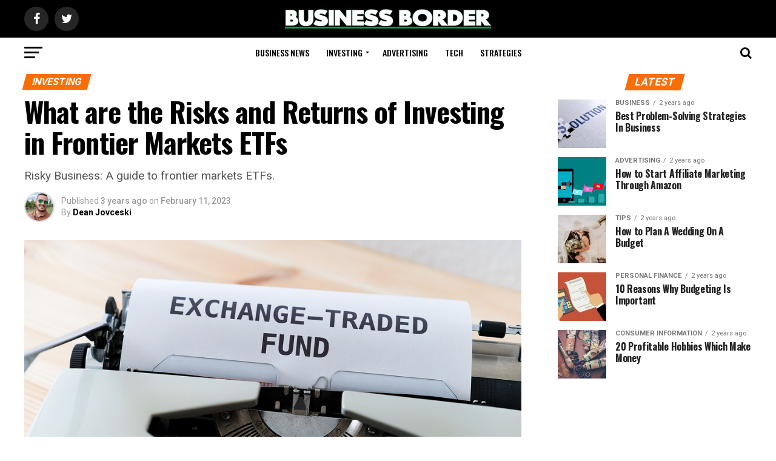

--- FILE ---
content_type: text/html; charset=UTF-8
request_url: https://businessborder.com/what-are-the-risks-and-returns-of-investing-in-frontier-markets-etfs/
body_size: 27992
content:
<!DOCTYPE html>
<html lang="en-US">
<head>
<meta charset="UTF-8" >
<meta name="viewport" id="viewport" content="width=device-width, initial-scale=1.0, maximum-scale=1.0, minimum-scale=1.0, user-scalable=no" />
<link rel="pingback" href="https://businessborder.com/xmlrpc.php" />
<meta property="og:type" content="article" />
					<meta property="og:image" content="https://businessborder.com/wp-content/uploads/2023/02/etf-960x600.jpg" />
		<meta name="twitter:image" content="https://businessborder.com/wp-content/uploads/2023/02/etf-960x600.jpg" />
	<meta property="og:url" content="https://businessborder.com/what-are-the-risks-and-returns-of-investing-in-frontier-markets-etfs/" />
<meta property="og:title" content="What are the Risks and Returns of Investing in Frontier Markets ETFs" />
<meta property="og:description" content="Risky Business: A guide to frontier markets ETFs." />
<meta name="twitter:card" content="summary_large_image">
<meta name="twitter:url" content="https://businessborder.com/what-are-the-risks-and-returns-of-investing-in-frontier-markets-etfs/">
<meta name="twitter:title" content="What are the Risks and Returns of Investing in Frontier Markets ETFs">
<meta name="twitter:description" content="Risky Business: A guide to frontier markets ETFs.">
<meta name='robots' content='index, follow, max-image-preview:large, max-snippet:-1, max-video-preview:-1' />

	<!-- This site is optimized with the Yoast SEO plugin v26.8 - https://yoast.com/product/yoast-seo-wordpress/ -->
	<title>What are the Risks and Returns of Investing in Frontier Markets ETFs - Business Border</title>
	<meta name="description" content="Frontier Markets ETFs are an attractive investment choice. Learn the dos and don&#039;ts you need to know to prevent an investment mishap." />
	<link rel="canonical" href="https://businessborder.com/what-are-the-risks-and-returns-of-investing-in-frontier-markets-etfs/" />
	<meta property="og:locale" content="en_US" />
	<meta property="og:type" content="article" />
	<meta property="og:title" content="What are the Risks and Returns of Investing in Frontier Markets ETFs - Business Border" />
	<meta property="og:description" content="Frontier Markets ETFs are an attractive investment choice. Learn the dos and don&#039;ts you need to know to prevent an investment mishap." />
	<meta property="og:url" content="https://businessborder.com/what-are-the-risks-and-returns-of-investing-in-frontier-markets-etfs/" />
	<meta property="og:site_name" content="Business Border" />
	<meta property="article:publisher" content="https://www.facebook.com/businessborder.official" />
	<meta property="article:published_time" content="2023-02-11T09:03:32+00:00" />
	<meta property="article:modified_time" content="2023-02-11T09:03:35+00:00" />
	<meta property="og:image" content="https://businessborder.com/wp-content/uploads/2023/02/etf.jpg" />
	<meta property="og:image:width" content="960" />
	<meta property="og:image:height" content="640" />
	<meta property="og:image:type" content="image/jpeg" />
	<meta name="author" content="Dean Jovceski" />
	<meta name="twitter:card" content="summary_large_image" />
	<meta name="twitter:creator" content="@BusinessBorder" />
	<meta name="twitter:site" content="@BusinessBorder" />
	<meta name="twitter:label1" content="Written by" />
	<meta name="twitter:data1" content="Dean Jovceski" />
	<meta name="twitter:label2" content="Est. reading time" />
	<meta name="twitter:data2" content="4 minutes" />
	<script type="application/ld+json" class="yoast-schema-graph">{"@context":"https://schema.org","@graph":[{"@type":"Article","@id":"https://businessborder.com/what-are-the-risks-and-returns-of-investing-in-frontier-markets-etfs/#article","isPartOf":{"@id":"https://businessborder.com/what-are-the-risks-and-returns-of-investing-in-frontier-markets-etfs/"},"author":{"name":"Dean Jovceski","@id":"https://businessborder.com/#/schema/person/3bc682055101f5645cef54fd0399cbf9"},"headline":"What are the Risks and Returns of Investing in Frontier Markets ETFs","datePublished":"2023-02-11T09:03:32+00:00","dateModified":"2023-02-11T09:03:35+00:00","mainEntityOfPage":{"@id":"https://businessborder.com/what-are-the-risks-and-returns-of-investing-in-frontier-markets-etfs/"},"wordCount":693,"commentCount":0,"publisher":{"@id":"https://businessborder.com/#organization"},"image":{"@id":"https://businessborder.com/what-are-the-risks-and-returns-of-investing-in-frontier-markets-etfs/#primaryimage"},"thumbnailUrl":"https://businessborder.com/wp-content/uploads/2023/02/etf.jpg","keywords":["investing"],"articleSection":["Investing"],"inLanguage":"en-US","potentialAction":[{"@type":"CommentAction","name":"Comment","target":["https://businessborder.com/what-are-the-risks-and-returns-of-investing-in-frontier-markets-etfs/#respond"]}]},{"@type":"WebPage","@id":"https://businessborder.com/what-are-the-risks-and-returns-of-investing-in-frontier-markets-etfs/","url":"https://businessborder.com/what-are-the-risks-and-returns-of-investing-in-frontier-markets-etfs/","name":"What are the Risks and Returns of Investing in Frontier Markets ETFs - Business Border","isPartOf":{"@id":"https://businessborder.com/#website"},"primaryImageOfPage":{"@id":"https://businessborder.com/what-are-the-risks-and-returns-of-investing-in-frontier-markets-etfs/#primaryimage"},"image":{"@id":"https://businessborder.com/what-are-the-risks-and-returns-of-investing-in-frontier-markets-etfs/#primaryimage"},"thumbnailUrl":"https://businessborder.com/wp-content/uploads/2023/02/etf.jpg","datePublished":"2023-02-11T09:03:32+00:00","dateModified":"2023-02-11T09:03:35+00:00","description":"Frontier Markets ETFs are an attractive investment choice. Learn the dos and don'ts you need to know to prevent an investment mishap.","breadcrumb":{"@id":"https://businessborder.com/what-are-the-risks-and-returns-of-investing-in-frontier-markets-etfs/#breadcrumb"},"inLanguage":"en-US","potentialAction":[{"@type":"ReadAction","target":["https://businessborder.com/what-are-the-risks-and-returns-of-investing-in-frontier-markets-etfs/"]}]},{"@type":"ImageObject","inLanguage":"en-US","@id":"https://businessborder.com/what-are-the-risks-and-returns-of-investing-in-frontier-markets-etfs/#primaryimage","url":"https://businessborder.com/wp-content/uploads/2023/02/etf.jpg","contentUrl":"https://businessborder.com/wp-content/uploads/2023/02/etf.jpg","width":960,"height":640},{"@type":"BreadcrumbList","@id":"https://businessborder.com/what-are-the-risks-and-returns-of-investing-in-frontier-markets-etfs/#breadcrumb","itemListElement":[{"@type":"ListItem","position":1,"name":"Home","item":"https://businessborder.com/"},{"@type":"ListItem","position":2,"name":"What are the Risks and Returns of Investing in Frontier Markets ETFs"}]},{"@type":"WebSite","@id":"https://businessborder.com/#website","url":"https://businessborder.com/","name":"Business Border","description":"Personal finance is the way.","publisher":{"@id":"https://businessborder.com/#organization"},"potentialAction":[{"@type":"SearchAction","target":{"@type":"EntryPoint","urlTemplate":"https://businessborder.com/?s={search_term_string}"},"query-input":{"@type":"PropertyValueSpecification","valueRequired":true,"valueName":"search_term_string"}}],"inLanguage":"en-US"},{"@type":"Organization","@id":"https://businessborder.com/#organization","name":"Business Border","url":"https://businessborder.com/","logo":{"@type":"ImageObject","inLanguage":"en-US","@id":"https://businessborder.com/#/schema/logo/image/","url":"https://businessborder.com/wp-content/uploads/2021/08/horisontal-business-border.png","contentUrl":"https://businessborder.com/wp-content/uploads/2021/08/horisontal-business-border.png","width":1920,"height":210,"caption":"Business Border"},"image":{"@id":"https://businessborder.com/#/schema/logo/image/"},"sameAs":["https://www.facebook.com/businessborder.official","https://x.com/BusinessBorder"]},{"@type":"Person","@id":"https://businessborder.com/#/schema/person/3bc682055101f5645cef54fd0399cbf9","name":"Dean Jovceski","image":{"@type":"ImageObject","inLanguage":"en-US","@id":"https://businessborder.com/#/schema/person/image/","url":"https://businessborder.com/wp-content/uploads/2022/09/dean-150x150.jpg","contentUrl":"https://businessborder.com/wp-content/uploads/2022/09/dean-150x150.jpg","caption":"Dean Jovceski"},"description":"This is Dean and he is a former banker with a passion for writing. He has Bachelor’s degree in Economics and an FCE English level certificate. Dean is an honest person looking for long-term partners and always giving clients more than they expect.","url":"https://businessborder.com/author/dean/"}]}</script>
	<!-- / Yoast SEO plugin. -->


<link rel='dns-prefetch' href='//fonts.googleapis.com' />
<link rel='dns-prefetch' href='//www.googletagmanager.com' />
<link rel='dns-prefetch' href='//pagead2.googlesyndication.com' />
<link rel="alternate" type="application/rss+xml" title="Business Border &raquo; Feed" href="https://businessborder.com/feed/" />
<link rel="alternate" type="application/rss+xml" title="Business Border &raquo; Comments Feed" href="https://businessborder.com/comments/feed/" />
<link rel="alternate" type="application/rss+xml" title="Business Border &raquo; What are the Risks and Returns of Investing in Frontier Markets ETFs Comments Feed" href="https://businessborder.com/what-are-the-risks-and-returns-of-investing-in-frontier-markets-etfs/feed/" />
<link rel="alternate" title="oEmbed (JSON)" type="application/json+oembed" href="https://businessborder.com/wp-json/oembed/1.0/embed?url=https%3A%2F%2Fbusinessborder.com%2Fwhat-are-the-risks-and-returns-of-investing-in-frontier-markets-etfs%2F" />
<link rel="alternate" title="oEmbed (XML)" type="text/xml+oembed" href="https://businessborder.com/wp-json/oembed/1.0/embed?url=https%3A%2F%2Fbusinessborder.com%2Fwhat-are-the-risks-and-returns-of-investing-in-frontier-markets-etfs%2F&#038;format=xml" />
<style id='wp-img-auto-sizes-contain-inline-css' type='text/css'>
img:is([sizes=auto i],[sizes^="auto," i]){contain-intrinsic-size:3000px 1500px}
/*# sourceURL=wp-img-auto-sizes-contain-inline-css */
</style>
<style id='wp-emoji-styles-inline-css' type='text/css'>

	img.wp-smiley, img.emoji {
		display: inline !important;
		border: none !important;
		box-shadow: none !important;
		height: 1em !important;
		width: 1em !important;
		margin: 0 0.07em !important;
		vertical-align: -0.1em !important;
		background: none !important;
		padding: 0 !important;
	}
/*# sourceURL=wp-emoji-styles-inline-css */
</style>
<style id='wp-block-library-inline-css' type='text/css'>
:root{--wp-block-synced-color:#7a00df;--wp-block-synced-color--rgb:122,0,223;--wp-bound-block-color:var(--wp-block-synced-color);--wp-editor-canvas-background:#ddd;--wp-admin-theme-color:#007cba;--wp-admin-theme-color--rgb:0,124,186;--wp-admin-theme-color-darker-10:#006ba1;--wp-admin-theme-color-darker-10--rgb:0,107,160.5;--wp-admin-theme-color-darker-20:#005a87;--wp-admin-theme-color-darker-20--rgb:0,90,135;--wp-admin-border-width-focus:2px}@media (min-resolution:192dpi){:root{--wp-admin-border-width-focus:1.5px}}.wp-element-button{cursor:pointer}:root .has-very-light-gray-background-color{background-color:#eee}:root .has-very-dark-gray-background-color{background-color:#313131}:root .has-very-light-gray-color{color:#eee}:root .has-very-dark-gray-color{color:#313131}:root .has-vivid-green-cyan-to-vivid-cyan-blue-gradient-background{background:linear-gradient(135deg,#00d084,#0693e3)}:root .has-purple-crush-gradient-background{background:linear-gradient(135deg,#34e2e4,#4721fb 50%,#ab1dfe)}:root .has-hazy-dawn-gradient-background{background:linear-gradient(135deg,#faaca8,#dad0ec)}:root .has-subdued-olive-gradient-background{background:linear-gradient(135deg,#fafae1,#67a671)}:root .has-atomic-cream-gradient-background{background:linear-gradient(135deg,#fdd79a,#004a59)}:root .has-nightshade-gradient-background{background:linear-gradient(135deg,#330968,#31cdcf)}:root .has-midnight-gradient-background{background:linear-gradient(135deg,#020381,#2874fc)}:root{--wp--preset--font-size--normal:16px;--wp--preset--font-size--huge:42px}.has-regular-font-size{font-size:1em}.has-larger-font-size{font-size:2.625em}.has-normal-font-size{font-size:var(--wp--preset--font-size--normal)}.has-huge-font-size{font-size:var(--wp--preset--font-size--huge)}.has-text-align-center{text-align:center}.has-text-align-left{text-align:left}.has-text-align-right{text-align:right}.has-fit-text{white-space:nowrap!important}#end-resizable-editor-section{display:none}.aligncenter{clear:both}.items-justified-left{justify-content:flex-start}.items-justified-center{justify-content:center}.items-justified-right{justify-content:flex-end}.items-justified-space-between{justify-content:space-between}.screen-reader-text{border:0;clip-path:inset(50%);height:1px;margin:-1px;overflow:hidden;padding:0;position:absolute;width:1px;word-wrap:normal!important}.screen-reader-text:focus{background-color:#ddd;clip-path:none;color:#444;display:block;font-size:1em;height:auto;left:5px;line-height:normal;padding:15px 23px 14px;text-decoration:none;top:5px;width:auto;z-index:100000}html :where(.has-border-color){border-style:solid}html :where([style*=border-top-color]){border-top-style:solid}html :where([style*=border-right-color]){border-right-style:solid}html :where([style*=border-bottom-color]){border-bottom-style:solid}html :where([style*=border-left-color]){border-left-style:solid}html :where([style*=border-width]){border-style:solid}html :where([style*=border-top-width]){border-top-style:solid}html :where([style*=border-right-width]){border-right-style:solid}html :where([style*=border-bottom-width]){border-bottom-style:solid}html :where([style*=border-left-width]){border-left-style:solid}html :where(img[class*=wp-image-]){height:auto;max-width:100%}:where(figure){margin:0 0 1em}html :where(.is-position-sticky){--wp-admin--admin-bar--position-offset:var(--wp-admin--admin-bar--height,0px)}@media screen and (max-width:600px){html :where(.is-position-sticky){--wp-admin--admin-bar--position-offset:0px}}

/*# sourceURL=wp-block-library-inline-css */
</style><style id='wp-block-heading-inline-css' type='text/css'>
h1:where(.wp-block-heading).has-background,h2:where(.wp-block-heading).has-background,h3:where(.wp-block-heading).has-background,h4:where(.wp-block-heading).has-background,h5:where(.wp-block-heading).has-background,h6:where(.wp-block-heading).has-background{padding:1.25em 2.375em}h1.has-text-align-left[style*=writing-mode]:where([style*=vertical-lr]),h1.has-text-align-right[style*=writing-mode]:where([style*=vertical-rl]),h2.has-text-align-left[style*=writing-mode]:where([style*=vertical-lr]),h2.has-text-align-right[style*=writing-mode]:where([style*=vertical-rl]),h3.has-text-align-left[style*=writing-mode]:where([style*=vertical-lr]),h3.has-text-align-right[style*=writing-mode]:where([style*=vertical-rl]),h4.has-text-align-left[style*=writing-mode]:where([style*=vertical-lr]),h4.has-text-align-right[style*=writing-mode]:where([style*=vertical-rl]),h5.has-text-align-left[style*=writing-mode]:where([style*=vertical-lr]),h5.has-text-align-right[style*=writing-mode]:where([style*=vertical-rl]),h6.has-text-align-left[style*=writing-mode]:where([style*=vertical-lr]),h6.has-text-align-right[style*=writing-mode]:where([style*=vertical-rl]){rotate:180deg}
/*# sourceURL=https://businessborder.com/wp-includes/blocks/heading/style.min.css */
</style>
<style id='wp-block-image-inline-css' type='text/css'>
.wp-block-image>a,.wp-block-image>figure>a{display:inline-block}.wp-block-image img{box-sizing:border-box;height:auto;max-width:100%;vertical-align:bottom}@media not (prefers-reduced-motion){.wp-block-image img.hide{visibility:hidden}.wp-block-image img.show{animation:show-content-image .4s}}.wp-block-image[style*=border-radius] img,.wp-block-image[style*=border-radius]>a{border-radius:inherit}.wp-block-image.has-custom-border img{box-sizing:border-box}.wp-block-image.aligncenter{text-align:center}.wp-block-image.alignfull>a,.wp-block-image.alignwide>a{width:100%}.wp-block-image.alignfull img,.wp-block-image.alignwide img{height:auto;width:100%}.wp-block-image .aligncenter,.wp-block-image .alignleft,.wp-block-image .alignright,.wp-block-image.aligncenter,.wp-block-image.alignleft,.wp-block-image.alignright{display:table}.wp-block-image .aligncenter>figcaption,.wp-block-image .alignleft>figcaption,.wp-block-image .alignright>figcaption,.wp-block-image.aligncenter>figcaption,.wp-block-image.alignleft>figcaption,.wp-block-image.alignright>figcaption{caption-side:bottom;display:table-caption}.wp-block-image .alignleft{float:left;margin:.5em 1em .5em 0}.wp-block-image .alignright{float:right;margin:.5em 0 .5em 1em}.wp-block-image .aligncenter{margin-left:auto;margin-right:auto}.wp-block-image :where(figcaption){margin-bottom:1em;margin-top:.5em}.wp-block-image.is-style-circle-mask img{border-radius:9999px}@supports ((-webkit-mask-image:none) or (mask-image:none)) or (-webkit-mask-image:none){.wp-block-image.is-style-circle-mask img{border-radius:0;-webkit-mask-image:url('data:image/svg+xml;utf8,<svg viewBox="0 0 100 100" xmlns="http://www.w3.org/2000/svg"><circle cx="50" cy="50" r="50"/></svg>');mask-image:url('data:image/svg+xml;utf8,<svg viewBox="0 0 100 100" xmlns="http://www.w3.org/2000/svg"><circle cx="50" cy="50" r="50"/></svg>');mask-mode:alpha;-webkit-mask-position:center;mask-position:center;-webkit-mask-repeat:no-repeat;mask-repeat:no-repeat;-webkit-mask-size:contain;mask-size:contain}}:root :where(.wp-block-image.is-style-rounded img,.wp-block-image .is-style-rounded img){border-radius:9999px}.wp-block-image figure{margin:0}.wp-lightbox-container{display:flex;flex-direction:column;position:relative}.wp-lightbox-container img{cursor:zoom-in}.wp-lightbox-container img:hover+button{opacity:1}.wp-lightbox-container button{align-items:center;backdrop-filter:blur(16px) saturate(180%);background-color:#5a5a5a40;border:none;border-radius:4px;cursor:zoom-in;display:flex;height:20px;justify-content:center;opacity:0;padding:0;position:absolute;right:16px;text-align:center;top:16px;width:20px;z-index:100}@media not (prefers-reduced-motion){.wp-lightbox-container button{transition:opacity .2s ease}}.wp-lightbox-container button:focus-visible{outline:3px auto #5a5a5a40;outline:3px auto -webkit-focus-ring-color;outline-offset:3px}.wp-lightbox-container button:hover{cursor:pointer;opacity:1}.wp-lightbox-container button:focus{opacity:1}.wp-lightbox-container button:focus,.wp-lightbox-container button:hover,.wp-lightbox-container button:not(:hover):not(:active):not(.has-background){background-color:#5a5a5a40;border:none}.wp-lightbox-overlay{box-sizing:border-box;cursor:zoom-out;height:100vh;left:0;overflow:hidden;position:fixed;top:0;visibility:hidden;width:100%;z-index:100000}.wp-lightbox-overlay .close-button{align-items:center;cursor:pointer;display:flex;justify-content:center;min-height:40px;min-width:40px;padding:0;position:absolute;right:calc(env(safe-area-inset-right) + 16px);top:calc(env(safe-area-inset-top) + 16px);z-index:5000000}.wp-lightbox-overlay .close-button:focus,.wp-lightbox-overlay .close-button:hover,.wp-lightbox-overlay .close-button:not(:hover):not(:active):not(.has-background){background:none;border:none}.wp-lightbox-overlay .lightbox-image-container{height:var(--wp--lightbox-container-height);left:50%;overflow:hidden;position:absolute;top:50%;transform:translate(-50%,-50%);transform-origin:top left;width:var(--wp--lightbox-container-width);z-index:9999999999}.wp-lightbox-overlay .wp-block-image{align-items:center;box-sizing:border-box;display:flex;height:100%;justify-content:center;margin:0;position:relative;transform-origin:0 0;width:100%;z-index:3000000}.wp-lightbox-overlay .wp-block-image img{height:var(--wp--lightbox-image-height);min-height:var(--wp--lightbox-image-height);min-width:var(--wp--lightbox-image-width);width:var(--wp--lightbox-image-width)}.wp-lightbox-overlay .wp-block-image figcaption{display:none}.wp-lightbox-overlay button{background:none;border:none}.wp-lightbox-overlay .scrim{background-color:#fff;height:100%;opacity:.9;position:absolute;width:100%;z-index:2000000}.wp-lightbox-overlay.active{visibility:visible}@media not (prefers-reduced-motion){.wp-lightbox-overlay.active{animation:turn-on-visibility .25s both}.wp-lightbox-overlay.active img{animation:turn-on-visibility .35s both}.wp-lightbox-overlay.show-closing-animation:not(.active){animation:turn-off-visibility .35s both}.wp-lightbox-overlay.show-closing-animation:not(.active) img{animation:turn-off-visibility .25s both}.wp-lightbox-overlay.zoom.active{animation:none;opacity:1;visibility:visible}.wp-lightbox-overlay.zoom.active .lightbox-image-container{animation:lightbox-zoom-in .4s}.wp-lightbox-overlay.zoom.active .lightbox-image-container img{animation:none}.wp-lightbox-overlay.zoom.active .scrim{animation:turn-on-visibility .4s forwards}.wp-lightbox-overlay.zoom.show-closing-animation:not(.active){animation:none}.wp-lightbox-overlay.zoom.show-closing-animation:not(.active) .lightbox-image-container{animation:lightbox-zoom-out .4s}.wp-lightbox-overlay.zoom.show-closing-animation:not(.active) .lightbox-image-container img{animation:none}.wp-lightbox-overlay.zoom.show-closing-animation:not(.active) .scrim{animation:turn-off-visibility .4s forwards}}@keyframes show-content-image{0%{visibility:hidden}99%{visibility:hidden}to{visibility:visible}}@keyframes turn-on-visibility{0%{opacity:0}to{opacity:1}}@keyframes turn-off-visibility{0%{opacity:1;visibility:visible}99%{opacity:0;visibility:visible}to{opacity:0;visibility:hidden}}@keyframes lightbox-zoom-in{0%{transform:translate(calc((-100vw + var(--wp--lightbox-scrollbar-width))/2 + var(--wp--lightbox-initial-left-position)),calc(-50vh + var(--wp--lightbox-initial-top-position))) scale(var(--wp--lightbox-scale))}to{transform:translate(-50%,-50%) scale(1)}}@keyframes lightbox-zoom-out{0%{transform:translate(-50%,-50%) scale(1);visibility:visible}99%{visibility:visible}to{transform:translate(calc((-100vw + var(--wp--lightbox-scrollbar-width))/2 + var(--wp--lightbox-initial-left-position)),calc(-50vh + var(--wp--lightbox-initial-top-position))) scale(var(--wp--lightbox-scale));visibility:hidden}}
/*# sourceURL=https://businessborder.com/wp-includes/blocks/image/style.min.css */
</style>
<style id='wp-block-paragraph-inline-css' type='text/css'>
.is-small-text{font-size:.875em}.is-regular-text{font-size:1em}.is-large-text{font-size:2.25em}.is-larger-text{font-size:3em}.has-drop-cap:not(:focus):first-letter{float:left;font-size:8.4em;font-style:normal;font-weight:100;line-height:.68;margin:.05em .1em 0 0;text-transform:uppercase}body.rtl .has-drop-cap:not(:focus):first-letter{float:none;margin-left:.1em}p.has-drop-cap.has-background{overflow:hidden}:root :where(p.has-background){padding:1.25em 2.375em}:where(p.has-text-color:not(.has-link-color)) a{color:inherit}p.has-text-align-left[style*="writing-mode:vertical-lr"],p.has-text-align-right[style*="writing-mode:vertical-rl"]{rotate:180deg}
/*# sourceURL=https://businessborder.com/wp-includes/blocks/paragraph/style.min.css */
</style>
<style id='global-styles-inline-css' type='text/css'>
:root{--wp--preset--aspect-ratio--square: 1;--wp--preset--aspect-ratio--4-3: 4/3;--wp--preset--aspect-ratio--3-4: 3/4;--wp--preset--aspect-ratio--3-2: 3/2;--wp--preset--aspect-ratio--2-3: 2/3;--wp--preset--aspect-ratio--16-9: 16/9;--wp--preset--aspect-ratio--9-16: 9/16;--wp--preset--color--black: #000000;--wp--preset--color--cyan-bluish-gray: #abb8c3;--wp--preset--color--white: #ffffff;--wp--preset--color--pale-pink: #f78da7;--wp--preset--color--vivid-red: #cf2e2e;--wp--preset--color--luminous-vivid-orange: #ff6900;--wp--preset--color--luminous-vivid-amber: #fcb900;--wp--preset--color--light-green-cyan: #7bdcb5;--wp--preset--color--vivid-green-cyan: #00d084;--wp--preset--color--pale-cyan-blue: #8ed1fc;--wp--preset--color--vivid-cyan-blue: #0693e3;--wp--preset--color--vivid-purple: #9b51e0;--wp--preset--color--: #444;--wp--preset--gradient--vivid-cyan-blue-to-vivid-purple: linear-gradient(135deg,rgb(6,147,227) 0%,rgb(155,81,224) 100%);--wp--preset--gradient--light-green-cyan-to-vivid-green-cyan: linear-gradient(135deg,rgb(122,220,180) 0%,rgb(0,208,130) 100%);--wp--preset--gradient--luminous-vivid-amber-to-luminous-vivid-orange: linear-gradient(135deg,rgb(252,185,0) 0%,rgb(255,105,0) 100%);--wp--preset--gradient--luminous-vivid-orange-to-vivid-red: linear-gradient(135deg,rgb(255,105,0) 0%,rgb(207,46,46) 100%);--wp--preset--gradient--very-light-gray-to-cyan-bluish-gray: linear-gradient(135deg,rgb(238,238,238) 0%,rgb(169,184,195) 100%);--wp--preset--gradient--cool-to-warm-spectrum: linear-gradient(135deg,rgb(74,234,220) 0%,rgb(151,120,209) 20%,rgb(207,42,186) 40%,rgb(238,44,130) 60%,rgb(251,105,98) 80%,rgb(254,248,76) 100%);--wp--preset--gradient--blush-light-purple: linear-gradient(135deg,rgb(255,206,236) 0%,rgb(152,150,240) 100%);--wp--preset--gradient--blush-bordeaux: linear-gradient(135deg,rgb(254,205,165) 0%,rgb(254,45,45) 50%,rgb(107,0,62) 100%);--wp--preset--gradient--luminous-dusk: linear-gradient(135deg,rgb(255,203,112) 0%,rgb(199,81,192) 50%,rgb(65,88,208) 100%);--wp--preset--gradient--pale-ocean: linear-gradient(135deg,rgb(255,245,203) 0%,rgb(182,227,212) 50%,rgb(51,167,181) 100%);--wp--preset--gradient--electric-grass: linear-gradient(135deg,rgb(202,248,128) 0%,rgb(113,206,126) 100%);--wp--preset--gradient--midnight: linear-gradient(135deg,rgb(2,3,129) 0%,rgb(40,116,252) 100%);--wp--preset--font-size--small: 13px;--wp--preset--font-size--medium: 20px;--wp--preset--font-size--large: 36px;--wp--preset--font-size--x-large: 42px;--wp--preset--spacing--20: 0.44rem;--wp--preset--spacing--30: 0.67rem;--wp--preset--spacing--40: 1rem;--wp--preset--spacing--50: 1.5rem;--wp--preset--spacing--60: 2.25rem;--wp--preset--spacing--70: 3.38rem;--wp--preset--spacing--80: 5.06rem;--wp--preset--shadow--natural: 6px 6px 9px rgba(0, 0, 0, 0.2);--wp--preset--shadow--deep: 12px 12px 50px rgba(0, 0, 0, 0.4);--wp--preset--shadow--sharp: 6px 6px 0px rgba(0, 0, 0, 0.2);--wp--preset--shadow--outlined: 6px 6px 0px -3px rgb(255, 255, 255), 6px 6px rgb(0, 0, 0);--wp--preset--shadow--crisp: 6px 6px 0px rgb(0, 0, 0);}:where(.is-layout-flex){gap: 0.5em;}:where(.is-layout-grid){gap: 0.5em;}body .is-layout-flex{display: flex;}.is-layout-flex{flex-wrap: wrap;align-items: center;}.is-layout-flex > :is(*, div){margin: 0;}body .is-layout-grid{display: grid;}.is-layout-grid > :is(*, div){margin: 0;}:where(.wp-block-columns.is-layout-flex){gap: 2em;}:where(.wp-block-columns.is-layout-grid){gap: 2em;}:where(.wp-block-post-template.is-layout-flex){gap: 1.25em;}:where(.wp-block-post-template.is-layout-grid){gap: 1.25em;}.has-black-color{color: var(--wp--preset--color--black) !important;}.has-cyan-bluish-gray-color{color: var(--wp--preset--color--cyan-bluish-gray) !important;}.has-white-color{color: var(--wp--preset--color--white) !important;}.has-pale-pink-color{color: var(--wp--preset--color--pale-pink) !important;}.has-vivid-red-color{color: var(--wp--preset--color--vivid-red) !important;}.has-luminous-vivid-orange-color{color: var(--wp--preset--color--luminous-vivid-orange) !important;}.has-luminous-vivid-amber-color{color: var(--wp--preset--color--luminous-vivid-amber) !important;}.has-light-green-cyan-color{color: var(--wp--preset--color--light-green-cyan) !important;}.has-vivid-green-cyan-color{color: var(--wp--preset--color--vivid-green-cyan) !important;}.has-pale-cyan-blue-color{color: var(--wp--preset--color--pale-cyan-blue) !important;}.has-vivid-cyan-blue-color{color: var(--wp--preset--color--vivid-cyan-blue) !important;}.has-vivid-purple-color{color: var(--wp--preset--color--vivid-purple) !important;}.has-black-background-color{background-color: var(--wp--preset--color--black) !important;}.has-cyan-bluish-gray-background-color{background-color: var(--wp--preset--color--cyan-bluish-gray) !important;}.has-white-background-color{background-color: var(--wp--preset--color--white) !important;}.has-pale-pink-background-color{background-color: var(--wp--preset--color--pale-pink) !important;}.has-vivid-red-background-color{background-color: var(--wp--preset--color--vivid-red) !important;}.has-luminous-vivid-orange-background-color{background-color: var(--wp--preset--color--luminous-vivid-orange) !important;}.has-luminous-vivid-amber-background-color{background-color: var(--wp--preset--color--luminous-vivid-amber) !important;}.has-light-green-cyan-background-color{background-color: var(--wp--preset--color--light-green-cyan) !important;}.has-vivid-green-cyan-background-color{background-color: var(--wp--preset--color--vivid-green-cyan) !important;}.has-pale-cyan-blue-background-color{background-color: var(--wp--preset--color--pale-cyan-blue) !important;}.has-vivid-cyan-blue-background-color{background-color: var(--wp--preset--color--vivid-cyan-blue) !important;}.has-vivid-purple-background-color{background-color: var(--wp--preset--color--vivid-purple) !important;}.has-black-border-color{border-color: var(--wp--preset--color--black) !important;}.has-cyan-bluish-gray-border-color{border-color: var(--wp--preset--color--cyan-bluish-gray) !important;}.has-white-border-color{border-color: var(--wp--preset--color--white) !important;}.has-pale-pink-border-color{border-color: var(--wp--preset--color--pale-pink) !important;}.has-vivid-red-border-color{border-color: var(--wp--preset--color--vivid-red) !important;}.has-luminous-vivid-orange-border-color{border-color: var(--wp--preset--color--luminous-vivid-orange) !important;}.has-luminous-vivid-amber-border-color{border-color: var(--wp--preset--color--luminous-vivid-amber) !important;}.has-light-green-cyan-border-color{border-color: var(--wp--preset--color--light-green-cyan) !important;}.has-vivid-green-cyan-border-color{border-color: var(--wp--preset--color--vivid-green-cyan) !important;}.has-pale-cyan-blue-border-color{border-color: var(--wp--preset--color--pale-cyan-blue) !important;}.has-vivid-cyan-blue-border-color{border-color: var(--wp--preset--color--vivid-cyan-blue) !important;}.has-vivid-purple-border-color{border-color: var(--wp--preset--color--vivid-purple) !important;}.has-vivid-cyan-blue-to-vivid-purple-gradient-background{background: var(--wp--preset--gradient--vivid-cyan-blue-to-vivid-purple) !important;}.has-light-green-cyan-to-vivid-green-cyan-gradient-background{background: var(--wp--preset--gradient--light-green-cyan-to-vivid-green-cyan) !important;}.has-luminous-vivid-amber-to-luminous-vivid-orange-gradient-background{background: var(--wp--preset--gradient--luminous-vivid-amber-to-luminous-vivid-orange) !important;}.has-luminous-vivid-orange-to-vivid-red-gradient-background{background: var(--wp--preset--gradient--luminous-vivid-orange-to-vivid-red) !important;}.has-very-light-gray-to-cyan-bluish-gray-gradient-background{background: var(--wp--preset--gradient--very-light-gray-to-cyan-bluish-gray) !important;}.has-cool-to-warm-spectrum-gradient-background{background: var(--wp--preset--gradient--cool-to-warm-spectrum) !important;}.has-blush-light-purple-gradient-background{background: var(--wp--preset--gradient--blush-light-purple) !important;}.has-blush-bordeaux-gradient-background{background: var(--wp--preset--gradient--blush-bordeaux) !important;}.has-luminous-dusk-gradient-background{background: var(--wp--preset--gradient--luminous-dusk) !important;}.has-pale-ocean-gradient-background{background: var(--wp--preset--gradient--pale-ocean) !important;}.has-electric-grass-gradient-background{background: var(--wp--preset--gradient--electric-grass) !important;}.has-midnight-gradient-background{background: var(--wp--preset--gradient--midnight) !important;}.has-small-font-size{font-size: var(--wp--preset--font-size--small) !important;}.has-medium-font-size{font-size: var(--wp--preset--font-size--medium) !important;}.has-large-font-size{font-size: var(--wp--preset--font-size--large) !important;}.has-x-large-font-size{font-size: var(--wp--preset--font-size--x-large) !important;}
/*# sourceURL=global-styles-inline-css */
</style>

<style id='classic-theme-styles-inline-css' type='text/css'>
/*! This file is auto-generated */
.wp-block-button__link{color:#fff;background-color:#32373c;border-radius:9999px;box-shadow:none;text-decoration:none;padding:calc(.667em + 2px) calc(1.333em + 2px);font-size:1.125em}.wp-block-file__button{background:#32373c;color:#fff;text-decoration:none}
/*# sourceURL=/wp-includes/css/classic-themes.min.css */
</style>
<link rel='stylesheet' id='theiaPostSlider-css' href='https://businessborder.com/wp-content/plugins/theia-post-slider-premium/dist/css/font-theme.css?ver=2.7.3' type='text/css' media='all' />
<style id='theiaPostSlider-inline-css' type='text/css'>


				.theiaPostSlider_nav.fontTheme ._title,
				.theiaPostSlider_nav.fontTheme ._text {
					line-height: 48px;
				}

				.theiaPostSlider_nav.fontTheme ._button,
				.theiaPostSlider_nav.fontTheme ._button svg {
					color: #f08100;
					fill: #f08100;
				}

				.theiaPostSlider_nav.fontTheme ._button ._2 span {
					font-size: 48px;
					line-height: 48px;
				}

				.theiaPostSlider_nav.fontTheme ._button ._2 svg {
					width: 48px;
				}

				.theiaPostSlider_nav.fontTheme ._button:hover,
				.theiaPostSlider_nav.fontTheme ._button:focus,
				.theiaPostSlider_nav.fontTheme ._button:hover svg,
				.theiaPostSlider_nav.fontTheme ._button:focus svg {
					color: #ffa338;
					fill: #ffa338;
				}

				.theiaPostSlider_nav.fontTheme ._disabled,
                .theiaPostSlider_nav.fontTheme ._disabled svg {
					color: #777777 !important;
					fill: #777777 !important;
				}
			
/*# sourceURL=theiaPostSlider-inline-css */
</style>
<link rel='stylesheet' id='mvp-custom-style-css' href='https://businessborder.com/wp-content/themes/zox-news/style.css?ver=ce7855517580661ae706798aad6e8758' type='text/css' media='all' />
<style id='mvp-custom-style-inline-css' type='text/css'>


#mvp-wallpaper {
	background: url() no-repeat 50% 0;
	}

#mvp-foot-copy a {
	color: #0b96ed;
	}

#mvp-content-main p a,
.mvp-post-add-main p a {
	box-shadow: inset 0 -4px 0 #0b96ed;
	}

#mvp-content-main p a:hover,
.mvp-post-add-main p a:hover {
	background: #0b96ed;
	}

a,
a:visited,
.post-info-name a,
.woocommerce .woocommerce-breadcrumb a {
	color: #00a651;
	}

#mvp-side-wrap a:hover {
	color: #00a651;
	}

.mvp-fly-top:hover,
.mvp-vid-box-wrap,
ul.mvp-soc-mob-list li.mvp-soc-mob-com {
	background: #00a651;
	}

nav.mvp-fly-nav-menu ul li.menu-item-has-children:after,
.mvp-feat1-left-wrap span.mvp-cd-cat,
.mvp-widget-feat1-top-story span.mvp-cd-cat,
.mvp-widget-feat2-left-cont span.mvp-cd-cat,
.mvp-widget-dark-feat span.mvp-cd-cat,
.mvp-widget-dark-sub span.mvp-cd-cat,
.mvp-vid-wide-text span.mvp-cd-cat,
.mvp-feat2-top-text span.mvp-cd-cat,
.mvp-feat3-main-story span.mvp-cd-cat,
.mvp-feat3-sub-text span.mvp-cd-cat,
.mvp-feat4-main-text span.mvp-cd-cat,
.woocommerce-message:before,
.woocommerce-info:before,
.woocommerce-message:before {
	color: #00a651;
	}

#searchform input,
.mvp-authors-name {
	border-bottom: 1px solid #00a651;
	}

.mvp-fly-top:hover {
	border-top: 1px solid #00a651;
	border-left: 1px solid #00a651;
	border-bottom: 1px solid #00a651;
	}

.woocommerce .widget_price_filter .ui-slider .ui-slider-handle,
.woocommerce #respond input#submit.alt,
.woocommerce a.button.alt,
.woocommerce button.button.alt,
.woocommerce input.button.alt,
.woocommerce #respond input#submit.alt:hover,
.woocommerce a.button.alt:hover,
.woocommerce button.button.alt:hover,
.woocommerce input.button.alt:hover {
	background-color: #00a651;
	}

.woocommerce-error,
.woocommerce-info,
.woocommerce-message {
	border-top-color: #00a651;
	}

ul.mvp-feat1-list-buts li.active span.mvp-feat1-list-but,
span.mvp-widget-home-title,
span.mvp-post-cat,
span.mvp-feat1-pop-head {
	background: #fa6e06;
	}

.woocommerce span.onsale {
	background-color: #fa6e06;
	}

.mvp-widget-feat2-side-more-but,
.woocommerce .star-rating span:before,
span.mvp-prev-next-label,
.mvp-cat-date-wrap .sticky {
	color: #fa6e06 !important;
	}

#mvp-main-nav-top,
#mvp-fly-wrap,
.mvp-soc-mob-right,
#mvp-main-nav-small-cont {
	background: #000000;
	}

#mvp-main-nav-small .mvp-fly-but-wrap span,
#mvp-main-nav-small .mvp-search-but-wrap span,
.mvp-nav-top-left .mvp-fly-but-wrap span,
#mvp-fly-wrap .mvp-fly-but-wrap span {
	background: #555555;
	}

.mvp-nav-top-right .mvp-nav-search-but,
span.mvp-fly-soc-head,
.mvp-soc-mob-right i,
#mvp-main-nav-small span.mvp-nav-search-but,
#mvp-main-nav-small .mvp-nav-menu ul li a  {
	color: #555555;
	}

#mvp-main-nav-small .mvp-nav-menu ul li.menu-item-has-children a:after {
	border-color: #555555 transparent transparent transparent;
	}

#mvp-nav-top-wrap span.mvp-nav-search-but:hover,
#mvp-main-nav-small span.mvp-nav-search-but:hover {
	color: #00a651;
	}

#mvp-nav-top-wrap .mvp-fly-but-wrap:hover span,
#mvp-main-nav-small .mvp-fly-but-wrap:hover span,
span.mvp-woo-cart-num:hover {
	background: #00a651;
	}

#mvp-main-nav-bot-cont {
	background: #ffffff;
	}

#mvp-nav-bot-wrap .mvp-fly-but-wrap span,
#mvp-nav-bot-wrap .mvp-search-but-wrap span {
	background: #000000;
	}

#mvp-nav-bot-wrap span.mvp-nav-search-but,
#mvp-nav-bot-wrap .mvp-nav-menu ul li a {
	color: #000000;
	}

#mvp-nav-bot-wrap .mvp-nav-menu ul li.menu-item-has-children a:after {
	border-color: #000000 transparent transparent transparent;
	}

.mvp-nav-menu ul li:hover a {
	border-bottom: 5px solid #00a651;
	}

#mvp-nav-bot-wrap .mvp-fly-but-wrap:hover span {
	background: #00a651;
	}

#mvp-nav-bot-wrap span.mvp-nav-search-but:hover {
	color: #00a651;
	}

body,
.mvp-feat1-feat-text p,
.mvp-feat2-top-text p,
.mvp-feat3-main-text p,
.mvp-feat3-sub-text p,
#searchform input,
.mvp-author-info-text,
span.mvp-post-excerpt,
.mvp-nav-menu ul li ul.sub-menu li a,
nav.mvp-fly-nav-menu ul li a,
.mvp-ad-label,
span.mvp-feat-caption,
.mvp-post-tags a,
.mvp-post-tags a:visited,
span.mvp-author-box-name a,
#mvp-author-box-text p,
.mvp-post-gallery-text p,
ul.mvp-soc-mob-list li span,
#comments,
h3#reply-title,
h2.comments,
#mvp-foot-copy p,
span.mvp-fly-soc-head,
.mvp-post-tags-header,
span.mvp-prev-next-label,
span.mvp-post-add-link-but,
#mvp-comments-button a,
#mvp-comments-button span.mvp-comment-but-text,
.woocommerce ul.product_list_widget span.product-title,
.woocommerce ul.product_list_widget li a,
.woocommerce #reviews #comments ol.commentlist li .comment-text p.meta,
.woocommerce div.product p.price,
.woocommerce div.product p.price ins,
.woocommerce div.product p.price del,
.woocommerce ul.products li.product .price del,
.woocommerce ul.products li.product .price ins,
.woocommerce ul.products li.product .price,
.woocommerce #respond input#submit,
.woocommerce a.button,
.woocommerce button.button,
.woocommerce input.button,
.woocommerce .widget_price_filter .price_slider_amount .button,
.woocommerce span.onsale,
.woocommerce-review-link,
#woo-content p.woocommerce-result-count,
.woocommerce div.product .woocommerce-tabs ul.tabs li a,
a.mvp-inf-more-but,
span.mvp-cont-read-but,
span.mvp-cd-cat,
span.mvp-cd-date,
.mvp-feat4-main-text p,
span.mvp-woo-cart-num,
span.mvp-widget-home-title2,
.wp-caption,
#mvp-content-main p.wp-caption-text,
.gallery-caption,
.mvp-post-add-main p.wp-caption-text,
#bbpress-forums,
#bbpress-forums p,
.protected-post-form input,
#mvp-feat6-text p {
	font-family: 'Roboto', sans-serif;
	}

.mvp-blog-story-text p,
span.mvp-author-page-desc,
#mvp-404 p,
.mvp-widget-feat1-bot-text p,
.mvp-widget-feat2-left-text p,
.mvp-flex-story-text p,
.mvp-search-text p,
#mvp-content-main p,
.mvp-post-add-main p,
#mvp-content-main ul li,
#mvp-content-main ol li,
.rwp-summary,
.rwp-u-review__comment,
.mvp-feat5-mid-main-text p,
.mvp-feat5-small-main-text p,
#mvp-content-main .wp-block-button__link,
.wp-block-audio figcaption,
.wp-block-video figcaption,
.wp-block-embed figcaption,
.wp-block-verse pre,
pre.wp-block-verse {
	font-family: 'Roboto', sans-serif;
	}

.mvp-nav-menu ul li a,
#mvp-foot-menu ul li a {
	font-family: 'Oswald', sans-serif;
	}


.mvp-feat1-sub-text h2,
.mvp-feat1-pop-text h2,
.mvp-feat1-list-text h2,
.mvp-widget-feat1-top-text h2,
.mvp-widget-feat1-bot-text h2,
.mvp-widget-dark-feat-text h2,
.mvp-widget-dark-sub-text h2,
.mvp-widget-feat2-left-text h2,
.mvp-widget-feat2-right-text h2,
.mvp-blog-story-text h2,
.mvp-flex-story-text h2,
.mvp-vid-wide-more-text p,
.mvp-prev-next-text p,
.mvp-related-text,
.mvp-post-more-text p,
h2.mvp-authors-latest a,
.mvp-feat2-bot-text h2,
.mvp-feat3-sub-text h2,
.mvp-feat3-main-text h2,
.mvp-feat4-main-text h2,
.mvp-feat5-text h2,
.mvp-feat5-mid-main-text h2,
.mvp-feat5-small-main-text h2,
.mvp-feat5-mid-sub-text h2,
#mvp-feat6-text h2,
.alp-related-posts-wrapper .alp-related-post .post-title {
	font-family: 'Oswald', sans-serif;
	}

.mvp-feat2-top-text h2,
.mvp-feat1-feat-text h2,
h1.mvp-post-title,
h1.mvp-post-title-wide,
.mvp-drop-nav-title h4,
#mvp-content-main blockquote p,
.mvp-post-add-main blockquote p,
#mvp-content-main p.has-large-font-size,
#mvp-404 h1,
#woo-content h1.page-title,
.woocommerce div.product .product_title,
.woocommerce ul.products li.product h3,
.alp-related-posts .current .post-title {
	font-family: 'Oswald', sans-serif;
	}

span.mvp-feat1-pop-head,
.mvp-feat1-pop-text:before,
span.mvp-feat1-list-but,
span.mvp-widget-home-title,
.mvp-widget-feat2-side-more,
span.mvp-post-cat,
span.mvp-page-head,
h1.mvp-author-top-head,
.mvp-authors-name,
#mvp-content-main h1,
#mvp-content-main h2,
#mvp-content-main h3,
#mvp-content-main h4,
#mvp-content-main h5,
#mvp-content-main h6,
.woocommerce .related h2,
.woocommerce div.product .woocommerce-tabs .panel h2,
.woocommerce div.product .product_title,
.mvp-feat5-side-list .mvp-feat1-list-img:after {
	font-family: 'Roboto', sans-serif;
	}

	

	.mvp-nav-links {
		display: none;
		}
		

	.alp-advert {
		display: none;
	}
	.alp-related-posts-wrapper .alp-related-posts .current {
		margin: 0 0 10px;
	}
		
/*# sourceURL=mvp-custom-style-inline-css */
</style>
<link rel='stylesheet' id='fontawesome-child-css' href='https://businessborder.com/wp-content/themes/zox-news-child/font-awesome/css/font-awesome.css?ver=ce7855517580661ae706798aad6e8758' type='text/css' media='all' />
<link rel='stylesheet' id='mvp-custom-child-style-css' href='https://businessborder.com/wp-content/themes/zox-news-child/style.css?ver=1.0.0' type='text/css' media='all' />
<link rel='stylesheet' id='mvp-reset-css' href='https://businessborder.com/wp-content/themes/zox-news/css/reset.css?ver=ce7855517580661ae706798aad6e8758' type='text/css' media='all' />
<link rel='stylesheet' id='fontawesome-css' href='https://businessborder.com/wp-content/themes/zox-news-child/font-awesome/css/font-awesome.css?ver=ce7855517580661ae706798aad6e8758' type='text/css' media='all' />
<link rel='stylesheet' id='mvp-fonts-css' href='//fonts.googleapis.com/css?family=Roboto%3A300%2C400%2C700%2C900%7COswald%3A400%2C700%7CAdvent+Pro%3A700%7COpen+Sans%3A700%7CAnton%3A400Oswald%3A100%2C200%2C300%2C400%2C500%2C600%2C700%2C800%2C900%7COswald%3A100%2C200%2C300%2C400%2C500%2C600%2C700%2C800%2C900%7CRoboto%3A100%2C200%2C300%2C400%2C500%2C600%2C700%2C800%2C900%7CRoboto%3A100%2C200%2C300%2C400%2C500%2C600%2C700%2C800%2C900%7CRoboto%3A100%2C200%2C300%2C400%2C500%2C600%2C700%2C800%2C900%7COswald%3A100%2C200%2C300%2C400%2C500%2C600%2C700%2C800%2C900%26subset%3Dlatin%2Clatin-ext%2Ccyrillic%2Ccyrillic-ext%2Cgreek-ext%2Cgreek%2Cvietnamese' type='text/css' media='all' />
<link rel='stylesheet' id='mvp-media-queries-css' href='https://businessborder.com/wp-content/themes/zox-news/css/media-queries.css?ver=ce7855517580661ae706798aad6e8758' type='text/css' media='all' />
<script type="text/javascript" src="https://businessborder.com/wp-includes/js/jquery/jquery.min.js?ver=3.7.1" id="jquery-core-js"></script>
<script type="text/javascript" src="https://businessborder.com/wp-includes/js/jquery/jquery-migrate.min.js?ver=3.4.1" id="jquery-migrate-js"></script>
<link rel="https://api.w.org/" href="https://businessborder.com/wp-json/" /><link rel="alternate" title="JSON" type="application/json" href="https://businessborder.com/wp-json/wp/v2/posts/3400" /><link rel="EditURI" type="application/rsd+xml" title="RSD" href="https://businessborder.com/xmlrpc.php?rsd" />
        <style>
            #tps_carousel_container ._button,
            #tps_carousel_container ._button svg {
                color: #f08100;
                fill: #f08100;
            }

            #tps_carousel_container ._button {
                font-size: 32px;
                line-height: 32px;
            }

            #tps_carousel_container ._button svg {
                width: 32px;
                height: 32px;
            }

            #tps_carousel_container ._button:hover,
            #tps_carousel_container ._button:focus,
            #tps_carousel_container ._button:hover svg,
            #tps_carousel_container ._button:focus svg {
                color: #ffa338;
                fill: #ffa338;
            }

            #tps_carousel_container ._disabled,
            #tps_carousel_container ._disabled svg {
                color: #777777 !important;
                fill: #777777 !important;
            }

            #tps_carousel_container ._carousel {
                margin: 0 42px;
            }

            #tps_carousel_container ._prev {
                margin-right: 10px;
            }

            #tps_carousel_container ._next {
                margin-left: 10px;
            }
        </style>
        <meta name="generator" content="Site Kit by Google 1.170.0" />
<!-- Google AdSense meta tags added by Site Kit -->
<meta name="google-adsense-platform-account" content="ca-host-pub-2644536267352236">
<meta name="google-adsense-platform-domain" content="sitekit.withgoogle.com">
<!-- End Google AdSense meta tags added by Site Kit -->
<noscript><style>.lazyload[data-src]{display:none !important;}</style></noscript><style>.lazyload{background-image:none !important;}.lazyload:before{background-image:none !important;}</style>
<!-- Google AdSense snippet added by Site Kit -->
<script type="text/javascript" async="async" src="https://pagead2.googlesyndication.com/pagead/js/adsbygoogle.js?client=ca-pub-1183297944961727&amp;host=ca-host-pub-2644536267352236" crossorigin="anonymous"></script>

<!-- End Google AdSense snippet added by Site Kit -->
<link rel="icon" href="https://businessborder.com/wp-content/uploads/2021/08/cropped-cropped-business-border-small-logo-havicon--32x32.png" sizes="32x32" />
<link rel="icon" href="https://businessborder.com/wp-content/uploads/2021/08/cropped-cropped-business-border-small-logo-havicon--192x192.png" sizes="192x192" />
<link rel="apple-touch-icon" href="https://businessborder.com/wp-content/uploads/2021/08/cropped-cropped-business-border-small-logo-havicon--180x180.png" />
<meta name="msapplication-TileImage" content="https://businessborder.com/wp-content/uploads/2021/08/cropped-cropped-business-border-small-logo-havicon--270x270.png" />
	
	<!-- Global site tag (gtag.js) - Google Analytics -->
<script async src="https://www.googletagmanager.com/gtag/js?id=UA-169012628-1"></script>
<script>
  window.dataLayer = window.dataLayer || [];
  function gtag(){dataLayer.push(arguments);}
  gtag('js', new Date());

  gtag('config', 'UA-169012628-1');
</script>

</head>
<body data-rsssl=1 class="wp-singular post-template-default single single-post postid-3400 single-format-standard wp-embed-responsive wp-theme-zox-news wp-child-theme-zox-news-child theiaPostSlider_body">
	<div id="mvp-fly-wrap">
	<div id="mvp-fly-menu-top" class="left relative">
		<div class="mvp-fly-top-out left relative">
			<div class="mvp-fly-top-in">
				<div id="mvp-fly-logo" class="left relative">
											<a href="https://businessborder.com/"><img src="[data-uri]" alt="Business Border" data-rjs="2" data-src="https://businessborder.com/wp-content/uploads/2021/08/bb-logo-mini.png" decoding="async" class="lazyload" width="67" height="30" data-eio-rwidth="67" data-eio-rheight="30" /><noscript><img src="https://businessborder.com/wp-content/uploads/2021/08/bb-logo-mini.png" alt="Business Border" data-rjs="2" data-eio="l" /></noscript></a>
									</div><!--mvp-fly-logo-->
			</div><!--mvp-fly-top-in-->
			<div class="mvp-fly-but-wrap mvp-fly-but-menu mvp-fly-but-click">
				<span></span>
				<span></span>
				<span></span>
				<span></span>
			</div><!--mvp-fly-but-wrap-->
		</div><!--mvp-fly-top-out-->
	</div><!--mvp-fly-menu-top-->
	<div id="mvp-fly-menu-wrap">
		<nav class="mvp-fly-nav-menu left relative">
			<div class="menu-main-menu-container"><ul id="menu-main-menu" class="menu"><li id="menu-item-446" class="menu-item menu-item-type-taxonomy menu-item-object-category menu-item-446"><a href="https://businessborder.com/category/news/">Business News</a></li>
<li id="menu-item-442" class="menu-item menu-item-type-taxonomy menu-item-object-category current-post-ancestor current-menu-parent current-post-parent menu-item-has-children menu-item-442"><a href="https://businessborder.com/category/investing/">Investing</a>
<ul class="sub-menu">
	<li id="menu-item-445" class="menu-item menu-item-type-taxonomy menu-item-object-category menu-item-445"><a href="https://businessborder.com/category/investing/stocks/">Stocks</a></li>
	<li id="menu-item-443" class="menu-item menu-item-type-taxonomy menu-item-object-category menu-item-443"><a href="https://businessborder.com/category/investing/crypto/">Crypto</a></li>
	<li id="menu-item-444" class="menu-item menu-item-type-taxonomy menu-item-object-category menu-item-444"><a href="https://businessborder.com/category/investing/real-estate/">Real Estate</a></li>
</ul>
</li>
<li id="menu-item-441" class="menu-item menu-item-type-taxonomy menu-item-object-category menu-item-441"><a href="https://businessborder.com/category/advertising/">Advertising</a></li>
<li id="menu-item-447" class="menu-item menu-item-type-taxonomy menu-item-object-category menu-item-447"><a href="https://businessborder.com/category/tech/">Tech</a></li>
<li id="menu-item-448" class="menu-item menu-item-type-taxonomy menu-item-object-category menu-item-448"><a href="https://businessborder.com/category/strategies/">Strategies</a></li>
</ul></div>		</nav>
	</div><!--mvp-fly-menu-wrap-->
	<div id="mvp-fly-soc-wrap">
		<span class="mvp-fly-soc-head">Connect with us</span>
		<ul class="mvp-fly-soc-list left relative">
							<li><a href="https://www.facebook.com/businessborder.official/" target="_blank" class="fa fa-facebook fa-2"></a></li>
										<li><a href="https://twitter.com/businessborder" target="_blank" class="fa fa-twitter fa-2"></a></li>
										<li><a href="https://www.pinterest.com/businessborder/" target="_blank" class="fa fa-pinterest-p fa-2"></a></li>
																				</ul>
	</div><!--mvp-fly-soc-wrap-->
</div><!--mvp-fly-wrap-->	<div id="mvp-site" class="left relative">
		<div id="mvp-search-wrap">
			<div id="mvp-search-box">
				<form method="get" id="searchform" action="https://businessborder.com/">
	<input type="text" name="s" id="s" value="Search" onfocus='if (this.value == "Search") { this.value = ""; }' onblur='if (this.value == "") { this.value = "Search"; }' />
	<input type="hidden" id="searchsubmit" value="Search" />
</form>			</div><!--mvp-search-box-->
			<div class="mvp-search-but-wrap mvp-search-click">
				<span></span>
				<span></span>
			</div><!--mvp-search-but-wrap-->
		</div><!--mvp-search-wrap-->
				<div id="mvp-site-wall" class="left relative">
						<div id="mvp-site-main" class="left relative">
			<header id="mvp-main-head-wrap" class="left relative">
									<nav id="mvp-main-nav-wrap" class="left relative">
						<div id="mvp-main-nav-top" class="left relative">
							<div class="mvp-main-box">
								<div id="mvp-nav-top-wrap" class="left relative">
									<div class="mvp-nav-top-right-out left relative">
										<div class="mvp-nav-top-right-in">
											<div class="mvp-nav-top-cont left relative">
												<div class="mvp-nav-top-left-out relative">
													<div class="mvp-nav-top-left">
														<div class="mvp-nav-soc-wrap">
																															<a href="https://www.facebook.com/businessborder.official/" target="_blank"><span class="mvp-nav-soc-but fa fa-facebook fa-2"></span></a>
																																														<a href="https://twitter.com/businessborder" target="_blank"><span class="mvp-nav-soc-but fa fa-twitter fa-2"></span></a>
																																																											</div><!--mvp-nav-soc-wrap-->
														<div class="mvp-fly-but-wrap mvp-fly-but-click left relative">
															<span></span>
															<span></span>
															<span></span>
															<span></span>
														</div><!--mvp-fly-but-wrap-->
													</div><!--mvp-nav-top-left-->
													<div class="mvp-nav-top-left-in">
														<div class="mvp-nav-top-mid left relative" itemscope itemtype="http://schema.org/Organization">
																															<a class="mvp-nav-logo-reg" itemprop="url" href="https://businessborder.com/"><img itemprop="logo" src="[data-uri]" alt="Business Border" data-rjs="2" data-src="https://businessborder.com/wp-content/uploads/2021/08/horisontal-business-border21-2.png" decoding="async" class="lazyload" width="340" height="32" data-eio-rwidth="340" data-eio-rheight="32" /><noscript><img itemprop="logo" src="https://businessborder.com/wp-content/uploads/2021/08/horisontal-business-border21-2.png" alt="Business Border" data-rjs="2" data-eio="l" /></noscript></a>
																																														<a class="mvp-nav-logo-small" href="https://businessborder.com/"><img src="[data-uri]" alt="Business Border" data-rjs="2" data-src="https://businessborder.com/wp-content/uploads/2021/08/bb-logo-mini.png" decoding="async" class="lazyload" width="67" height="30" data-eio-rwidth="67" data-eio-rheight="30" /><noscript><img src="https://businessborder.com/wp-content/uploads/2021/08/bb-logo-mini.png" alt="Business Border" data-rjs="2" data-eio="l" /></noscript></a>
																																														<h2 class="mvp-logo-title">Business Border</h2>
																																														<div class="mvp-drop-nav-title left">
																	<h4>What are the Risks and Returns of Investing in Frontier Markets ETFs</h4>
																</div><!--mvp-drop-nav-title-->
																													</div><!--mvp-nav-top-mid-->
													</div><!--mvp-nav-top-left-in-->
												</div><!--mvp-nav-top-left-out-->
											</div><!--mvp-nav-top-cont-->
										</div><!--mvp-nav-top-right-in-->
										<div class="mvp-nav-top-right">
																						<span class="mvp-nav-search-but fa fa-search fa-2 mvp-search-click"></span>
										</div><!--mvp-nav-top-right-->
									</div><!--mvp-nav-top-right-out-->
								</div><!--mvp-nav-top-wrap-->
							</div><!--mvp-main-box-->
						</div><!--mvp-main-nav-top-->
						<div id="mvp-main-nav-bot" class="left relative">
							<div id="mvp-main-nav-bot-cont" class="left">
								<div class="mvp-main-box">
									<div id="mvp-nav-bot-wrap" class="left">
										<div class="mvp-nav-bot-right-out left">
											<div class="mvp-nav-bot-right-in">
												<div class="mvp-nav-bot-cont left">
													<div class="mvp-nav-bot-left-out">
														<div class="mvp-nav-bot-left left relative">
															<div class="mvp-fly-but-wrap mvp-fly-but-click left relative">
																<span></span>
																<span></span>
																<span></span>
																<span></span>
															</div><!--mvp-fly-but-wrap-->
														</div><!--mvp-nav-bot-left-->
														<div class="mvp-nav-bot-left-in">
															<div class="mvp-nav-menu left">
																<div class="menu-main-menu-container"><ul id="menu-main-menu-1" class="menu"><li class="menu-item menu-item-type-taxonomy menu-item-object-category menu-item-446 mvp-mega-dropdown"><a href="https://businessborder.com/category/news/">Business News</a><div class="mvp-mega-dropdown"><div class="mvp-main-box"><ul class="mvp-mega-list"><li><a href="https://businessborder.com/difference-between-old-and-new-money/"><div class="mvp-mega-img"><img width="400" height="240" src="[data-uri]" class="attachment-mvp-mid-thumb size-mvp-mid-thumb wp-post-image lazyload" alt="" decoding="async"   data-src="https://businessborder.com/wp-content/uploads/2023/11/pexels-andrea-piacquadio-3823493-1-400x240.jpg" data-srcset="https://businessborder.com/wp-content/uploads/2023/11/pexels-andrea-piacquadio-3823493-1-400x240.jpg 400w, https://businessborder.com/wp-content/uploads/2023/11/pexels-andrea-piacquadio-3823493-1-1000x600.jpg 1000w, https://businessborder.com/wp-content/uploads/2023/11/pexels-andrea-piacquadio-3823493-1-590x354.jpg 590w" data-sizes="auto" data-eio-rwidth="400" data-eio-rheight="240" /><noscript><img width="400" height="240" src="https://businessborder.com/wp-content/uploads/2023/11/pexels-andrea-piacquadio-3823493-1-400x240.jpg" class="attachment-mvp-mid-thumb size-mvp-mid-thumb wp-post-image" alt="" decoding="async" srcset="https://businessborder.com/wp-content/uploads/2023/11/pexels-andrea-piacquadio-3823493-1-400x240.jpg 400w, https://businessborder.com/wp-content/uploads/2023/11/pexels-andrea-piacquadio-3823493-1-1000x600.jpg 1000w, https://businessborder.com/wp-content/uploads/2023/11/pexels-andrea-piacquadio-3823493-1-590x354.jpg 590w" sizes="(max-width: 400px) 100vw, 400px" data-eio="l" /></noscript></div><p>Difference Between Old and New Money</p></a></li><li><a href="https://businessborder.com/what-does-it-mean-spiritually-when-you-dream-about-money/"><div class="mvp-mega-img"><img width="400" height="240" src="[data-uri]" class="attachment-mvp-mid-thumb size-mvp-mid-thumb wp-post-image lazyload" alt="" decoding="async"   data-src="https://businessborder.com/wp-content/uploads/2023/11/What-does-it-mean-to-dream-about-money-1-400x240.jpg" data-srcset="https://businessborder.com/wp-content/uploads/2023/11/What-does-it-mean-to-dream-about-money-1-400x240.jpg 400w, https://businessborder.com/wp-content/uploads/2023/11/What-does-it-mean-to-dream-about-money-1-1000x600.jpg 1000w, https://businessborder.com/wp-content/uploads/2023/11/What-does-it-mean-to-dream-about-money-1-590x354.jpg 590w" data-sizes="auto" data-eio-rwidth="400" data-eio-rheight="240" /><noscript><img width="400" height="240" src="https://businessborder.com/wp-content/uploads/2023/11/What-does-it-mean-to-dream-about-money-1-400x240.jpg" class="attachment-mvp-mid-thumb size-mvp-mid-thumb wp-post-image" alt="" decoding="async" srcset="https://businessborder.com/wp-content/uploads/2023/11/What-does-it-mean-to-dream-about-money-1-400x240.jpg 400w, https://businessborder.com/wp-content/uploads/2023/11/What-does-it-mean-to-dream-about-money-1-1000x600.jpg 1000w, https://businessborder.com/wp-content/uploads/2023/11/What-does-it-mean-to-dream-about-money-1-590x354.jpg 590w" sizes="(max-width: 400px) 100vw, 400px" data-eio="l" /></noscript></div><p>What Does It Mean Spiritually When You Dream about Money</p></a></li><li><a href="https://businessborder.com/what-state-in-the-us-helps-single-moms-the-most/"><div class="mvp-mega-img"><img width="400" height="240" src="[data-uri]" class="attachment-mvp-mid-thumb size-mvp-mid-thumb wp-post-image lazyload" alt="" decoding="async"   data-src="https://businessborder.com/wp-content/uploads/2023/11/pexels-rdne-stock-project-5637809-400x240.jpg" data-srcset="https://businessborder.com/wp-content/uploads/2023/11/pexels-rdne-stock-project-5637809-400x240.jpg 400w, https://businessborder.com/wp-content/uploads/2023/11/pexels-rdne-stock-project-5637809-1000x600.jpg 1000w, https://businessborder.com/wp-content/uploads/2023/11/pexels-rdne-stock-project-5637809-590x354.jpg 590w" data-sizes="auto" data-eio-rwidth="400" data-eio-rheight="240" /><noscript><img width="400" height="240" src="https://businessborder.com/wp-content/uploads/2023/11/pexels-rdne-stock-project-5637809-400x240.jpg" class="attachment-mvp-mid-thumb size-mvp-mid-thumb wp-post-image" alt="" decoding="async" srcset="https://businessborder.com/wp-content/uploads/2023/11/pexels-rdne-stock-project-5637809-400x240.jpg 400w, https://businessborder.com/wp-content/uploads/2023/11/pexels-rdne-stock-project-5637809-1000x600.jpg 1000w, https://businessborder.com/wp-content/uploads/2023/11/pexels-rdne-stock-project-5637809-590x354.jpg 590w" sizes="(max-width: 400px) 100vw, 400px" data-eio="l" /></noscript></div><p>What State In The US Helps Single Moms The Most?</p></a></li><li><a href="https://businessborder.com/15-richest-live-streamers-and-their-net-worth/"><div class="mvp-mega-img"><img width="400" height="240" src="[data-uri]" class="attachment-mvp-mid-thumb size-mvp-mid-thumb wp-post-image lazyload" alt="" decoding="async"   data-src="https://businessborder.com/wp-content/uploads/2023/11/XQC-400x240.jpg" data-srcset="https://businessborder.com/wp-content/uploads/2023/11/XQC-400x240.jpg 400w, https://businessborder.com/wp-content/uploads/2023/11/XQC-1000x600.jpg 1000w, https://businessborder.com/wp-content/uploads/2023/11/XQC-590x354.jpg 590w" data-sizes="auto" data-eio-rwidth="400" data-eio-rheight="240" /><noscript><img width="400" height="240" src="https://businessborder.com/wp-content/uploads/2023/11/XQC-400x240.jpg" class="attachment-mvp-mid-thumb size-mvp-mid-thumb wp-post-image" alt="" decoding="async" srcset="https://businessborder.com/wp-content/uploads/2023/11/XQC-400x240.jpg 400w, https://businessborder.com/wp-content/uploads/2023/11/XQC-1000x600.jpg 1000w, https://businessborder.com/wp-content/uploads/2023/11/XQC-590x354.jpg 590w" sizes="(max-width: 400px) 100vw, 400px" data-eio="l" /></noscript></div><p>15 Richest Live Streamers and Their Net Worth</p></a></li><li><a href="https://businessborder.com/are-credit-card-companies-scam-things-that-credit-card-companies-dont-want-you-to-know/"><div class="mvp-mega-img"><img width="400" height="240" src="[data-uri]" class="attachment-mvp-mid-thumb size-mvp-mid-thumb wp-post-image lazyload" alt="" decoding="async"   data-src="https://businessborder.com/wp-content/uploads/2022/11/Are-credit-card-companies-a-scam-400x240.jpg" data-srcset="https://businessborder.com/wp-content/uploads/2022/11/Are-credit-card-companies-a-scam-400x240.jpg 400w, https://businessborder.com/wp-content/uploads/2022/11/Are-credit-card-companies-a-scam-1000x600.jpg 1000w, https://businessborder.com/wp-content/uploads/2022/11/Are-credit-card-companies-a-scam-590x354.jpg 590w" data-sizes="auto" data-eio-rwidth="400" data-eio-rheight="240" /><noscript><img width="400" height="240" src="https://businessborder.com/wp-content/uploads/2022/11/Are-credit-card-companies-a-scam-400x240.jpg" class="attachment-mvp-mid-thumb size-mvp-mid-thumb wp-post-image" alt="" decoding="async" srcset="https://businessborder.com/wp-content/uploads/2022/11/Are-credit-card-companies-a-scam-400x240.jpg 400w, https://businessborder.com/wp-content/uploads/2022/11/Are-credit-card-companies-a-scam-1000x600.jpg 1000w, https://businessborder.com/wp-content/uploads/2022/11/Are-credit-card-companies-a-scam-590x354.jpg 590w" sizes="(max-width: 400px) 100vw, 400px" data-eio="l" /></noscript></div><p>Are Credit Card Companies Scam? | Things That Credit Card Companies Don&#8217;t Want You to Know</p></a></li></ul></div></div></li>
<li class="menu-item menu-item-type-taxonomy menu-item-object-category current-post-ancestor current-menu-parent current-post-parent menu-item-has-children menu-item-442 mvp-mega-dropdown"><a href="https://businessborder.com/category/investing/">Investing</a><div class="mvp-mega-dropdown"><div class="mvp-main-box"><ul class="mvp-mega-list"><li><a href="https://businessborder.com/how-to-find-the-best-green-technology-start-ups-to-invest-in/"><div class="mvp-mega-img"><img width="400" height="240" src="[data-uri]" class="attachment-mvp-mid-thumb size-mvp-mid-thumb wp-post-image lazyload" alt="" decoding="async"   data-src="https://businessborder.com/wp-content/uploads/2023/02/How-to-Find-the-Best-Green-Technology-Start-Ups-to-Invest-In-400x240.jpg" data-srcset="https://businessborder.com/wp-content/uploads/2023/02/How-to-Find-the-Best-Green-Technology-Start-Ups-to-Invest-In-400x240.jpg 400w, https://businessborder.com/wp-content/uploads/2023/02/How-to-Find-the-Best-Green-Technology-Start-Ups-to-Invest-In-1000x600.jpg 1000w, https://businessborder.com/wp-content/uploads/2023/02/How-to-Find-the-Best-Green-Technology-Start-Ups-to-Invest-In-590x354.jpg 590w" data-sizes="auto" data-eio-rwidth="400" data-eio-rheight="240" /><noscript><img width="400" height="240" src="https://businessborder.com/wp-content/uploads/2023/02/How-to-Find-the-Best-Green-Technology-Start-Ups-to-Invest-In-400x240.jpg" class="attachment-mvp-mid-thumb size-mvp-mid-thumb wp-post-image" alt="" decoding="async" srcset="https://businessborder.com/wp-content/uploads/2023/02/How-to-Find-the-Best-Green-Technology-Start-Ups-to-Invest-In-400x240.jpg 400w, https://businessborder.com/wp-content/uploads/2023/02/How-to-Find-the-Best-Green-Technology-Start-Ups-to-Invest-In-1000x600.jpg 1000w, https://businessborder.com/wp-content/uploads/2023/02/How-to-Find-the-Best-Green-Technology-Start-Ups-to-Invest-In-590x354.jpg 590w" sizes="(max-width: 400px) 100vw, 400px" data-eio="l" /></noscript></div><p>How to Find the Best Green Technology Start-Ups to Invest In</p></a></li><li><a href="https://businessborder.com/how-to-maximize-returns-by-investing-in-private-reits/"><div class="mvp-mega-img"><img width="400" height="240" src="[data-uri]" class="attachment-mvp-mid-thumb size-mvp-mid-thumb wp-post-image lazyload" alt="" decoding="async"   data-src="https://businessborder.com/wp-content/uploads/2023/02/How-to-Maximize-Returns-by-Investing-in-Private-REITs-400x240.jpg" data-srcset="https://businessborder.com/wp-content/uploads/2023/02/How-to-Maximize-Returns-by-Investing-in-Private-REITs-400x240.jpg 400w, https://businessborder.com/wp-content/uploads/2023/02/How-to-Maximize-Returns-by-Investing-in-Private-REITs-1000x600.jpg 1000w, https://businessborder.com/wp-content/uploads/2023/02/How-to-Maximize-Returns-by-Investing-in-Private-REITs-590x354.jpg 590w" data-sizes="auto" data-eio-rwidth="400" data-eio-rheight="240" /><noscript><img width="400" height="240" src="https://businessborder.com/wp-content/uploads/2023/02/How-to-Maximize-Returns-by-Investing-in-Private-REITs-400x240.jpg" class="attachment-mvp-mid-thumb size-mvp-mid-thumb wp-post-image" alt="" decoding="async" srcset="https://businessborder.com/wp-content/uploads/2023/02/How-to-Maximize-Returns-by-Investing-in-Private-REITs-400x240.jpg 400w, https://businessborder.com/wp-content/uploads/2023/02/How-to-Maximize-Returns-by-Investing-in-Private-REITs-1000x600.jpg 1000w, https://businessborder.com/wp-content/uploads/2023/02/How-to-Maximize-Returns-by-Investing-in-Private-REITs-590x354.jpg 590w" sizes="(max-width: 400px) 100vw, 400px" data-eio="l" /></noscript></div><p>How to Maximize Returns by Investing in Private REITs</p></a></li><li><a href="https://businessborder.com/how-to-invest-in-the-future-of-transportation-such-as-autonomous-cars-and-drones/"><div class="mvp-mega-img"><img width="400" height="240" src="[data-uri]" class="attachment-mvp-mid-thumb size-mvp-mid-thumb wp-post-image lazyload" alt="" decoding="async"   data-src="https://businessborder.com/wp-content/uploads/2023/02/How-to-Invest-in-the-Future-of-Transportation-Such-as-Autonomous-Cars-and-Drones-400x240.jpg" data-srcset="https://businessborder.com/wp-content/uploads/2023/02/How-to-Invest-in-the-Future-of-Transportation-Such-as-Autonomous-Cars-and-Drones-400x240.jpg 400w, https://businessborder.com/wp-content/uploads/2023/02/How-to-Invest-in-the-Future-of-Transportation-Such-as-Autonomous-Cars-and-Drones-1000x600.jpg 1000w, https://businessborder.com/wp-content/uploads/2023/02/How-to-Invest-in-the-Future-of-Transportation-Such-as-Autonomous-Cars-and-Drones-590x354.jpg 590w" data-sizes="auto" data-eio-rwidth="400" data-eio-rheight="240" /><noscript><img width="400" height="240" src="https://businessborder.com/wp-content/uploads/2023/02/How-to-Invest-in-the-Future-of-Transportation-Such-as-Autonomous-Cars-and-Drones-400x240.jpg" class="attachment-mvp-mid-thumb size-mvp-mid-thumb wp-post-image" alt="" decoding="async" srcset="https://businessborder.com/wp-content/uploads/2023/02/How-to-Invest-in-the-Future-of-Transportation-Such-as-Autonomous-Cars-and-Drones-400x240.jpg 400w, https://businessborder.com/wp-content/uploads/2023/02/How-to-Invest-in-the-Future-of-Transportation-Such-as-Autonomous-Cars-and-Drones-1000x600.jpg 1000w, https://businessborder.com/wp-content/uploads/2023/02/How-to-Invest-in-the-Future-of-Transportation-Such-as-Autonomous-Cars-and-Drones-590x354.jpg 590w" sizes="(max-width: 400px) 100vw, 400px" data-eio="l" /></noscript></div><p>How to Invest in the Future of Transportation Such as Autonomous Cars and Drones</p></a></li><li><a href="https://businessborder.com/what-are-the-best-options-for-investing-in-the-circular-economy/"><div class="mvp-mega-img"><img width="400" height="240" src="[data-uri]" class="attachment-mvp-mid-thumb size-mvp-mid-thumb wp-post-image lazyload" alt="" decoding="async"   data-src="https://businessborder.com/wp-content/uploads/2023/02/circular-economy-400x240.jpg" data-srcset="https://businessborder.com/wp-content/uploads/2023/02/circular-economy-400x240.jpg 400w, https://businessborder.com/wp-content/uploads/2023/02/circular-economy-590x354.jpg 590w" data-sizes="auto" data-eio-rwidth="400" data-eio-rheight="240" /><noscript><img width="400" height="240" src="https://businessborder.com/wp-content/uploads/2023/02/circular-economy-400x240.jpg" class="attachment-mvp-mid-thumb size-mvp-mid-thumb wp-post-image" alt="" decoding="async" srcset="https://businessborder.com/wp-content/uploads/2023/02/circular-economy-400x240.jpg 400w, https://businessborder.com/wp-content/uploads/2023/02/circular-economy-590x354.jpg 590w" sizes="(max-width: 400px) 100vw, 400px" data-eio="l" /></noscript></div><p>What are the Best Options for Investing in the Circular Economy</p></a></li><li><a href="https://businessborder.com/what-are-the-best-strategies-for-investing-in-infrastructure-debt/"><div class="mvp-mega-img"><img width="400" height="240" src="[data-uri]" class="attachment-mvp-mid-thumb size-mvp-mid-thumb wp-post-image lazyload" alt="" decoding="async"   data-src="https://businessborder.com/wp-content/uploads/2023/02/infrastructure-400x240.jpeg" data-srcset="https://businessborder.com/wp-content/uploads/2023/02/infrastructure-400x240.jpeg 400w, https://businessborder.com/wp-content/uploads/2023/02/infrastructure-1000x600.jpeg 1000w, https://businessborder.com/wp-content/uploads/2023/02/infrastructure-590x354.jpeg 590w" data-sizes="auto" data-eio-rwidth="400" data-eio-rheight="240" /><noscript><img width="400" height="240" src="https://businessborder.com/wp-content/uploads/2023/02/infrastructure-400x240.jpeg" class="attachment-mvp-mid-thumb size-mvp-mid-thumb wp-post-image" alt="" decoding="async" srcset="https://businessborder.com/wp-content/uploads/2023/02/infrastructure-400x240.jpeg 400w, https://businessborder.com/wp-content/uploads/2023/02/infrastructure-1000x600.jpeg 1000w, https://businessborder.com/wp-content/uploads/2023/02/infrastructure-590x354.jpeg 590w" sizes="(max-width: 400px) 100vw, 400px" data-eio="l" /></noscript></div><p>What are the Best Strategies for Investing in Infrastructure Debt</p></a></li></ul></div></div>
<ul class="sub-menu">
	<li class="menu-item menu-item-type-taxonomy menu-item-object-category menu-item-445 mvp-mega-dropdown"><a href="https://businessborder.com/category/investing/stocks/">Stocks</a><div class="mvp-mega-dropdown"><div class="mvp-main-box"><ul class="mvp-mega-list"><li><a href="https://businessborder.com/stockpile-vs-robinhood-a-comparison-of-commission-free-stock-trading-apps/"><div class="mvp-mega-img"><img width="400" height="240" src="[data-uri]" class="attachment-mvp-mid-thumb size-mvp-mid-thumb wp-post-image lazyload" alt="" decoding="async"   data-src="https://businessborder.com/wp-content/uploads/2023/02/trading-app-400x240.jpg" data-srcset="https://businessborder.com/wp-content/uploads/2023/02/trading-app-400x240.jpg 400w, https://businessborder.com/wp-content/uploads/2023/02/trading-app-590x354.jpg 590w" data-sizes="auto" data-eio-rwidth="400" data-eio-rheight="240" /><noscript><img width="400" height="240" src="https://businessborder.com/wp-content/uploads/2023/02/trading-app-400x240.jpg" class="attachment-mvp-mid-thumb size-mvp-mid-thumb wp-post-image" alt="" decoding="async" srcset="https://businessborder.com/wp-content/uploads/2023/02/trading-app-400x240.jpg 400w, https://businessborder.com/wp-content/uploads/2023/02/trading-app-590x354.jpg 590w" sizes="(max-width: 400px) 100vw, 400px" data-eio="l" /></noscript></div><p>Stockpile vs. Robinhood: A Comparison of Commission-Free Stock Trading Apps</p></a></li><li><a href="https://businessborder.com/how-much-can-you-make-from-stocks-in-one-month-2023/"><div class="mvp-mega-img"><img width="400" height="240" src="[data-uri]" class="attachment-mvp-mid-thumb size-mvp-mid-thumb wp-post-image lazyload" alt="" decoding="async" data-src="https://businessborder.com/wp-content/uploads/2023/01/How-Much-Can-You-Make-From-Stocks-In-One-Month-400x240.jpg" data-eio-rwidth="400" data-eio-rheight="240" /><noscript><img width="400" height="240" src="https://businessborder.com/wp-content/uploads/2023/01/How-Much-Can-You-Make-From-Stocks-In-One-Month-400x240.jpg" class="attachment-mvp-mid-thumb size-mvp-mid-thumb wp-post-image" alt="" decoding="async" data-eio="l" /></noscript></div><p>How Much Can You Make From Stocks In One Month | 2023</p></a></li><li><a href="https://businessborder.com/what-are-the-best-performing-dividend-stocks-that-are-safe-and-have-high-returns/"><div class="mvp-mega-img"><img width="400" height="240" src="[data-uri]" class="attachment-mvp-mid-thumb size-mvp-mid-thumb wp-post-image lazyload" alt="" decoding="async"   data-src="https://businessborder.com/wp-content/uploads/2023/01/What-are-The-Best-Performing-Dividend-Stocks-That-are-Safe-and-Have-High-Returns-400x240.jpg" data-srcset="https://businessborder.com/wp-content/uploads/2023/01/What-are-The-Best-Performing-Dividend-Stocks-That-are-Safe-and-Have-High-Returns-400x240.jpg 400w, https://businessborder.com/wp-content/uploads/2023/01/What-are-The-Best-Performing-Dividend-Stocks-That-are-Safe-and-Have-High-Returns-1000x600.jpg 1000w, https://businessborder.com/wp-content/uploads/2023/01/What-are-The-Best-Performing-Dividend-Stocks-That-are-Safe-and-Have-High-Returns-590x354.jpg 590w" data-sizes="auto" data-eio-rwidth="400" data-eio-rheight="240" /><noscript><img width="400" height="240" src="https://businessborder.com/wp-content/uploads/2023/01/What-are-The-Best-Performing-Dividend-Stocks-That-are-Safe-and-Have-High-Returns-400x240.jpg" class="attachment-mvp-mid-thumb size-mvp-mid-thumb wp-post-image" alt="" decoding="async" srcset="https://businessborder.com/wp-content/uploads/2023/01/What-are-The-Best-Performing-Dividend-Stocks-That-are-Safe-and-Have-High-Returns-400x240.jpg 400w, https://businessborder.com/wp-content/uploads/2023/01/What-are-The-Best-Performing-Dividend-Stocks-That-are-Safe-and-Have-High-Returns-1000x600.jpg 1000w, https://businessborder.com/wp-content/uploads/2023/01/What-are-The-Best-Performing-Dividend-Stocks-That-are-Safe-and-Have-High-Returns-590x354.jpg 590w" sizes="(max-width: 400px) 100vw, 400px" data-eio="l" /></noscript></div><p>What are The Best Performing Dividend Stocks That are Safe and Have High Returns</p></a></li><li><a href="https://businessborder.com/how-does-a-company-benefit-by-having-its-stock-listed-on-an-exchange/"><div class="mvp-mega-img"><img width="400" height="240" src="[data-uri]" class="attachment-mvp-mid-thumb size-mvp-mid-thumb wp-post-image lazyload" alt="" decoding="async"   data-src="https://businessborder.com/wp-content/uploads/2022/11/How-Does-a-Company-Benefit-by-Having-Its-Stock-Listed-on-an-Exchange-400x240.jpg" data-srcset="https://businessborder.com/wp-content/uploads/2022/11/How-Does-a-Company-Benefit-by-Having-Its-Stock-Listed-on-an-Exchange-400x240.jpg 400w, https://businessborder.com/wp-content/uploads/2022/11/How-Does-a-Company-Benefit-by-Having-Its-Stock-Listed-on-an-Exchange-1000x600.jpg 1000w, https://businessborder.com/wp-content/uploads/2022/11/How-Does-a-Company-Benefit-by-Having-Its-Stock-Listed-on-an-Exchange-590x354.jpg 590w" data-sizes="auto" data-eio-rwidth="400" data-eio-rheight="240" /><noscript><img width="400" height="240" src="https://businessborder.com/wp-content/uploads/2022/11/How-Does-a-Company-Benefit-by-Having-Its-Stock-Listed-on-an-Exchange-400x240.jpg" class="attachment-mvp-mid-thumb size-mvp-mid-thumb wp-post-image" alt="" decoding="async" srcset="https://businessborder.com/wp-content/uploads/2022/11/How-Does-a-Company-Benefit-by-Having-Its-Stock-Listed-on-an-Exchange-400x240.jpg 400w, https://businessborder.com/wp-content/uploads/2022/11/How-Does-a-Company-Benefit-by-Having-Its-Stock-Listed-on-an-Exchange-1000x600.jpg 1000w, https://businessborder.com/wp-content/uploads/2022/11/How-Does-a-Company-Benefit-by-Having-Its-Stock-Listed-on-an-Exchange-590x354.jpg 590w" sizes="(max-width: 400px) 100vw, 400px" data-eio="l" /></noscript></div><p>How Does a Company Benefit by Having Its Stock Listed on an Exchange</p></a></li><li><a href="https://businessborder.com/13-best-edge-computing-stocks-complete-2022-list/"><div class="mvp-mega-img"><img width="400" height="240" src="[data-uri]" class="attachment-mvp-mid-thumb size-mvp-mid-thumb wp-post-image lazyload" alt="" decoding="async"   data-src="https://businessborder.com/wp-content/uploads/2022/10/13-best-edge-computing-stocks-complete-2022-list4-400x240.jpg" data-srcset="https://businessborder.com/wp-content/uploads/2022/10/13-best-edge-computing-stocks-complete-2022-list4-400x240.jpg 400w, https://businessborder.com/wp-content/uploads/2022/10/13-best-edge-computing-stocks-complete-2022-list4-1000x600.jpg 1000w, https://businessborder.com/wp-content/uploads/2022/10/13-best-edge-computing-stocks-complete-2022-list4-590x354.jpg 590w" data-sizes="auto" data-eio-rwidth="400" data-eio-rheight="240" /><noscript><img width="400" height="240" src="https://businessborder.com/wp-content/uploads/2022/10/13-best-edge-computing-stocks-complete-2022-list4-400x240.jpg" class="attachment-mvp-mid-thumb size-mvp-mid-thumb wp-post-image" alt="" decoding="async" srcset="https://businessborder.com/wp-content/uploads/2022/10/13-best-edge-computing-stocks-complete-2022-list4-400x240.jpg 400w, https://businessborder.com/wp-content/uploads/2022/10/13-best-edge-computing-stocks-complete-2022-list4-1000x600.jpg 1000w, https://businessborder.com/wp-content/uploads/2022/10/13-best-edge-computing-stocks-complete-2022-list4-590x354.jpg 590w" sizes="(max-width: 400px) 100vw, 400px" data-eio="l" /></noscript></div><p>13 Best Edge Computing Stocks | Complete 2022 List</p></a></li></ul></div></div></li>
	<li class="menu-item menu-item-type-taxonomy menu-item-object-category menu-item-443 mvp-mega-dropdown"><a href="https://businessborder.com/category/investing/crypto/">Crypto</a><div class="mvp-mega-dropdown"><div class="mvp-main-box"><ul class="mvp-mega-list"><li><a href="https://businessborder.com/can-you-make-money-flipping-nfts/"><div class="mvp-mega-img"><img width="400" height="240" src="[data-uri]" class="attachment-mvp-mid-thumb size-mvp-mid-thumb wp-post-image lazyload" alt="" decoding="async"   data-src="https://businessborder.com/wp-content/uploads/2023/01/bored-ape-nft-stock-image-scaled-1-400x240.jpg" data-srcset="https://businessborder.com/wp-content/uploads/2023/01/bored-ape-nft-stock-image-scaled-1-400x240.jpg 400w, https://businessborder.com/wp-content/uploads/2023/01/bored-ape-nft-stock-image-scaled-1-1000x600.jpg 1000w, https://businessborder.com/wp-content/uploads/2023/01/bored-ape-nft-stock-image-scaled-1-590x354.jpg 590w" data-sizes="auto" data-eio-rwidth="400" data-eio-rheight="240" /><noscript><img width="400" height="240" src="https://businessborder.com/wp-content/uploads/2023/01/bored-ape-nft-stock-image-scaled-1-400x240.jpg" class="attachment-mvp-mid-thumb size-mvp-mid-thumb wp-post-image" alt="" decoding="async" srcset="https://businessborder.com/wp-content/uploads/2023/01/bored-ape-nft-stock-image-scaled-1-400x240.jpg 400w, https://businessborder.com/wp-content/uploads/2023/01/bored-ape-nft-stock-image-scaled-1-1000x600.jpg 1000w, https://businessborder.com/wp-content/uploads/2023/01/bored-ape-nft-stock-image-scaled-1-590x354.jpg 590w" sizes="(max-width: 400px) 100vw, 400px" data-eio="l" /></noscript></div><p><a></a>Can You Make Money Flipping NFTs</p></a></li><li><a href="https://businessborder.com/how-to-invest-250-beginners-guide/"><div class="mvp-mega-img"><img width="400" height="240" src="[data-uri]" class="attachment-mvp-mid-thumb size-mvp-mid-thumb wp-post-image lazyload" alt="" decoding="async"   data-src="https://businessborder.com/wp-content/uploads/2022/09/how-to-invest-250-beginners-guide4-400x240.jpg" data-srcset="https://businessborder.com/wp-content/uploads/2022/09/how-to-invest-250-beginners-guide4-400x240.jpg 400w, https://businessborder.com/wp-content/uploads/2022/09/how-to-invest-250-beginners-guide4-1000x600.jpg 1000w, https://businessborder.com/wp-content/uploads/2022/09/how-to-invest-250-beginners-guide4-590x354.jpg 590w" data-sizes="auto" data-eio-rwidth="400" data-eio-rheight="240" /><noscript><img width="400" height="240" src="https://businessborder.com/wp-content/uploads/2022/09/how-to-invest-250-beginners-guide4-400x240.jpg" class="attachment-mvp-mid-thumb size-mvp-mid-thumb wp-post-image" alt="" decoding="async" srcset="https://businessborder.com/wp-content/uploads/2022/09/how-to-invest-250-beginners-guide4-400x240.jpg 400w, https://businessborder.com/wp-content/uploads/2022/09/how-to-invest-250-beginners-guide4-1000x600.jpg 1000w, https://businessborder.com/wp-content/uploads/2022/09/how-to-invest-250-beginners-guide4-590x354.jpg 590w" sizes="(max-width: 400px) 100vw, 400px" data-eio="l" /></noscript></div><p>How To Invest $250 | Beginner&#8217;s Guide</p></a></li><li><a href="https://businessborder.com/how-to-invest-200-beginners-guide/"><div class="mvp-mega-img"><img width="400" height="240" src="[data-uri]" class="attachment-mvp-mid-thumb size-mvp-mid-thumb wp-post-image lazyload" alt="" decoding="async"   data-src="https://businessborder.com/wp-content/uploads/2022/09/how-to-invest-200-beginners-guide5-1-400x240.jpg" data-srcset="https://businessborder.com/wp-content/uploads/2022/09/how-to-invest-200-beginners-guide5-1-400x240.jpg 400w, https://businessborder.com/wp-content/uploads/2022/09/how-to-invest-200-beginners-guide5-1-1000x600.jpg 1000w, https://businessborder.com/wp-content/uploads/2022/09/how-to-invest-200-beginners-guide5-1-590x354.jpg 590w" data-sizes="auto" data-eio-rwidth="400" data-eio-rheight="240" /><noscript><img width="400" height="240" src="https://businessborder.com/wp-content/uploads/2022/09/how-to-invest-200-beginners-guide5-1-400x240.jpg" class="attachment-mvp-mid-thumb size-mvp-mid-thumb wp-post-image" alt="" decoding="async" srcset="https://businessborder.com/wp-content/uploads/2022/09/how-to-invest-200-beginners-guide5-1-400x240.jpg 400w, https://businessborder.com/wp-content/uploads/2022/09/how-to-invest-200-beginners-guide5-1-1000x600.jpg 1000w, https://businessborder.com/wp-content/uploads/2022/09/how-to-invest-200-beginners-guide5-1-590x354.jpg 590w" sizes="(max-width: 400px) 100vw, 400px" data-eio="l" /></noscript></div><p>How To Invest $200 | Beginner&#8217;s Guide</p></a></li><li><a href="https://businessborder.com/how-to-invest-150-beginners-guide/"><div class="mvp-mega-img"><img width="400" height="240" src="[data-uri]" class="attachment-mvp-mid-thumb size-mvp-mid-thumb wp-post-image lazyload" alt="" decoding="async"   data-src="https://businessborder.com/wp-content/uploads/2022/09/how-to-invest-150-beginners-guide-400x240.jpg" data-srcset="https://businessborder.com/wp-content/uploads/2022/09/how-to-invest-150-beginners-guide-400x240.jpg 400w, https://businessborder.com/wp-content/uploads/2022/09/how-to-invest-150-beginners-guide-1000x600.jpg 1000w, https://businessborder.com/wp-content/uploads/2022/09/how-to-invest-150-beginners-guide-590x354.jpg 590w" data-sizes="auto" data-eio-rwidth="400" data-eio-rheight="240" /><noscript><img width="400" height="240" src="https://businessborder.com/wp-content/uploads/2022/09/how-to-invest-150-beginners-guide-400x240.jpg" class="attachment-mvp-mid-thumb size-mvp-mid-thumb wp-post-image" alt="" decoding="async" srcset="https://businessborder.com/wp-content/uploads/2022/09/how-to-invest-150-beginners-guide-400x240.jpg 400w, https://businessborder.com/wp-content/uploads/2022/09/how-to-invest-150-beginners-guide-1000x600.jpg 1000w, https://businessborder.com/wp-content/uploads/2022/09/how-to-invest-150-beginners-guide-590x354.jpg 590w" sizes="(max-width: 400px) 100vw, 400px" data-eio="l" /></noscript></div><p>How To Invest $150 | Beginner&#8217;s Guide</p></a></li><li><a href="https://businessborder.com/how-to-invest-100-beginners-guide/"><div class="mvp-mega-img"><img width="400" height="240" src="[data-uri]" class="attachment-mvp-mid-thumb size-mvp-mid-thumb wp-post-image lazyload" alt="" decoding="async"   data-src="https://businessborder.com/wp-content/uploads/2022/09/how-to-invest-100-beginners-guide3-400x240.jpg" data-srcset="https://businessborder.com/wp-content/uploads/2022/09/how-to-invest-100-beginners-guide3-400x240.jpg 400w, https://businessborder.com/wp-content/uploads/2022/09/how-to-invest-100-beginners-guide3-1000x600.jpg 1000w, https://businessborder.com/wp-content/uploads/2022/09/how-to-invest-100-beginners-guide3-590x354.jpg 590w" data-sizes="auto" data-eio-rwidth="400" data-eio-rheight="240" /><noscript><img width="400" height="240" src="https://businessborder.com/wp-content/uploads/2022/09/how-to-invest-100-beginners-guide3-400x240.jpg" class="attachment-mvp-mid-thumb size-mvp-mid-thumb wp-post-image" alt="" decoding="async" srcset="https://businessborder.com/wp-content/uploads/2022/09/how-to-invest-100-beginners-guide3-400x240.jpg 400w, https://businessborder.com/wp-content/uploads/2022/09/how-to-invest-100-beginners-guide3-1000x600.jpg 1000w, https://businessborder.com/wp-content/uploads/2022/09/how-to-invest-100-beginners-guide3-590x354.jpg 590w" sizes="(max-width: 400px) 100vw, 400px" data-eio="l" /></noscript></div><p>How To Invest $100 | Beginner&#8217;s Guide</p></a></li></ul></div></div></li>
	<li class="menu-item menu-item-type-taxonomy menu-item-object-category menu-item-444 mvp-mega-dropdown"><a href="https://businessborder.com/category/investing/real-estate/">Real Estate</a><div class="mvp-mega-dropdown"><div class="mvp-main-box"><ul class="mvp-mega-list"><li><a href="https://businessborder.com/how-much-does-it-cost-to-start-a-real-estate-business/"><div class="mvp-mega-img"><img width="400" height="240" src="[data-uri]" class="attachment-mvp-mid-thumb size-mvp-mid-thumb wp-post-image lazyload" alt="" decoding="async"   data-src="https://businessborder.com/wp-content/uploads/2022/12/How-Much-Does-It-Cost-to-Start-a-Real-Estate-Business-400x240.jpg" data-srcset="https://businessborder.com/wp-content/uploads/2022/12/How-Much-Does-It-Cost-to-Start-a-Real-Estate-Business-400x240.jpg 400w, https://businessborder.com/wp-content/uploads/2022/12/How-Much-Does-It-Cost-to-Start-a-Real-Estate-Business-1000x600.jpg 1000w, https://businessborder.com/wp-content/uploads/2022/12/How-Much-Does-It-Cost-to-Start-a-Real-Estate-Business-590x354.jpg 590w" data-sizes="auto" data-eio-rwidth="400" data-eio-rheight="240" /><noscript><img width="400" height="240" src="https://businessborder.com/wp-content/uploads/2022/12/How-Much-Does-It-Cost-to-Start-a-Real-Estate-Business-400x240.jpg" class="attachment-mvp-mid-thumb size-mvp-mid-thumb wp-post-image" alt="" decoding="async" srcset="https://businessborder.com/wp-content/uploads/2022/12/How-Much-Does-It-Cost-to-Start-a-Real-Estate-Business-400x240.jpg 400w, https://businessborder.com/wp-content/uploads/2022/12/How-Much-Does-It-Cost-to-Start-a-Real-Estate-Business-1000x600.jpg 1000w, https://businessborder.com/wp-content/uploads/2022/12/How-Much-Does-It-Cost-to-Start-a-Real-Estate-Business-590x354.jpg 590w" sizes="(max-width: 400px) 100vw, 400px" data-eio="l" /></noscript></div><p>How Much Does It Cost to Start a Real Estate Business</p></a></li><li><a href="https://businessborder.com/how-to-start-saving-money-for-a-house/"><div class="mvp-mega-img"><img width="400" height="240" src="[data-uri]" class="attachment-mvp-mid-thumb size-mvp-mid-thumb wp-post-image lazyload" alt="" decoding="async"   data-src="https://businessborder.com/wp-content/uploads/2022/12/How-To-Start-Saving-Money-For-A-House-400x240.jpg" data-srcset="https://businessborder.com/wp-content/uploads/2022/12/How-To-Start-Saving-Money-For-A-House-400x240.jpg 400w, https://businessborder.com/wp-content/uploads/2022/12/How-To-Start-Saving-Money-For-A-House-1000x600.jpg 1000w, https://businessborder.com/wp-content/uploads/2022/12/How-To-Start-Saving-Money-For-A-House-590x354.jpg 590w" data-sizes="auto" data-eio-rwidth="400" data-eio-rheight="240" /><noscript><img width="400" height="240" src="https://businessborder.com/wp-content/uploads/2022/12/How-To-Start-Saving-Money-For-A-House-400x240.jpg" class="attachment-mvp-mid-thumb size-mvp-mid-thumb wp-post-image" alt="" decoding="async" srcset="https://businessborder.com/wp-content/uploads/2022/12/How-To-Start-Saving-Money-For-A-House-400x240.jpg 400w, https://businessborder.com/wp-content/uploads/2022/12/How-To-Start-Saving-Money-For-A-House-1000x600.jpg 1000w, https://businessborder.com/wp-content/uploads/2022/12/How-To-Start-Saving-Money-For-A-House-590x354.jpg 590w" sizes="(max-width: 400px) 100vw, 400px" data-eio="l" /></noscript></div><p>How To Start Saving Money For A House</p></a></li><li><a href="https://businessborder.com/how-much-does-a-real-estate-agent-make-per-sale/"><div class="mvp-mega-img"><img width="400" height="240" src="[data-uri]" class="attachment-mvp-mid-thumb size-mvp-mid-thumb wp-post-image lazyload" alt="" decoding="async"   data-src="https://businessborder.com/wp-content/uploads/2022/11/How-Much-Does-a-Real-Estate-Agent-Make-Per-Sale-400x240.jpg" data-srcset="https://businessborder.com/wp-content/uploads/2022/11/How-Much-Does-a-Real-Estate-Agent-Make-Per-Sale-400x240.jpg 400w, https://businessborder.com/wp-content/uploads/2022/11/How-Much-Does-a-Real-Estate-Agent-Make-Per-Sale-1000x600.jpg 1000w, https://businessborder.com/wp-content/uploads/2022/11/How-Much-Does-a-Real-Estate-Agent-Make-Per-Sale-590x354.jpg 590w" data-sizes="auto" data-eio-rwidth="400" data-eio-rheight="240" /><noscript><img width="400" height="240" src="https://businessborder.com/wp-content/uploads/2022/11/How-Much-Does-a-Real-Estate-Agent-Make-Per-Sale-400x240.jpg" class="attachment-mvp-mid-thumb size-mvp-mid-thumb wp-post-image" alt="" decoding="async" srcset="https://businessborder.com/wp-content/uploads/2022/11/How-Much-Does-a-Real-Estate-Agent-Make-Per-Sale-400x240.jpg 400w, https://businessborder.com/wp-content/uploads/2022/11/How-Much-Does-a-Real-Estate-Agent-Make-Per-Sale-1000x600.jpg 1000w, https://businessborder.com/wp-content/uploads/2022/11/How-Much-Does-a-Real-Estate-Agent-Make-Per-Sale-590x354.jpg 590w" sizes="(max-width: 400px) 100vw, 400px" data-eio="l" /></noscript></div><p>How Much Does a Real Estate Agent Make Per Sale</p></a></li><li><a href="https://businessborder.com/how-to-push-past-your-fear-and-buy-your-first-rental-property/"><div class="mvp-mega-img"><img width="400" height="240" src="[data-uri]" class="attachment-mvp-mid-thumb size-mvp-mid-thumb wp-post-image lazyload" alt="" decoding="async"   data-src="https://businessborder.com/wp-content/uploads/2022/10/pexels-kindel-media-7578847-400x240.jpg" data-srcset="https://businessborder.com/wp-content/uploads/2022/10/pexels-kindel-media-7578847-400x240.jpg 400w, https://businessborder.com/wp-content/uploads/2022/10/pexels-kindel-media-7578847-1000x600.jpg 1000w, https://businessborder.com/wp-content/uploads/2022/10/pexels-kindel-media-7578847-590x354.jpg 590w" data-sizes="auto" data-eio-rwidth="400" data-eio-rheight="240" /><noscript><img width="400" height="240" src="https://businessborder.com/wp-content/uploads/2022/10/pexels-kindel-media-7578847-400x240.jpg" class="attachment-mvp-mid-thumb size-mvp-mid-thumb wp-post-image" alt="" decoding="async" srcset="https://businessborder.com/wp-content/uploads/2022/10/pexels-kindel-media-7578847-400x240.jpg 400w, https://businessborder.com/wp-content/uploads/2022/10/pexels-kindel-media-7578847-1000x600.jpg 1000w, https://businessborder.com/wp-content/uploads/2022/10/pexels-kindel-media-7578847-590x354.jpg 590w" sizes="(max-width: 400px) 100vw, 400px" data-eio="l" /></noscript></div><p>How to Push Past Your Fear and Buy Your First Rental Property</p></a></li><li><a href="https://businessborder.com/how-to-start-a-rental-property-business-with-no-money/"><div class="mvp-mega-img"><img width="400" height="240" src="[data-uri]" class="attachment-mvp-mid-thumb size-mvp-mid-thumb wp-post-image lazyload" alt="" decoding="async"   data-src="https://businessborder.com/wp-content/uploads/2022/10/pexels-binyamin-mellish-186077-400x240.jpg" data-srcset="https://businessborder.com/wp-content/uploads/2022/10/pexels-binyamin-mellish-186077-400x240.jpg 400w, https://businessborder.com/wp-content/uploads/2022/10/pexels-binyamin-mellish-186077-1000x600.jpg 1000w, https://businessborder.com/wp-content/uploads/2022/10/pexels-binyamin-mellish-186077-590x354.jpg 590w" data-sizes="auto" data-eio-rwidth="400" data-eio-rheight="240" /><noscript><img width="400" height="240" src="https://businessborder.com/wp-content/uploads/2022/10/pexels-binyamin-mellish-186077-400x240.jpg" class="attachment-mvp-mid-thumb size-mvp-mid-thumb wp-post-image" alt="" decoding="async" srcset="https://businessborder.com/wp-content/uploads/2022/10/pexels-binyamin-mellish-186077-400x240.jpg 400w, https://businessborder.com/wp-content/uploads/2022/10/pexels-binyamin-mellish-186077-1000x600.jpg 1000w, https://businessborder.com/wp-content/uploads/2022/10/pexels-binyamin-mellish-186077-590x354.jpg 590w" sizes="(max-width: 400px) 100vw, 400px" data-eio="l" /></noscript></div><p>How to Start a Rental Property Business With No Money</p></a></li></ul></div></div></li>
</ul>
</li>
<li class="menu-item menu-item-type-taxonomy menu-item-object-category menu-item-441 mvp-mega-dropdown"><a href="https://businessborder.com/category/advertising/">Advertising</a><div class="mvp-mega-dropdown"><div class="mvp-main-box"><ul class="mvp-mega-list"><li><a href="https://businessborder.com/how-to-start-affiliate-marketing-through-amazon/"><div class="mvp-mega-img"><img width="400" height="240" src="[data-uri]" class="attachment-mvp-mid-thumb size-mvp-mid-thumb wp-post-image lazyload" alt="" decoding="async"   data-src="https://businessborder.com/wp-content/uploads/2023/11/social-media-6134993_1280-400x240.png" data-srcset="https://businessborder.com/wp-content/uploads/2023/11/social-media-6134993_1280-400x240.png 400w, https://businessborder.com/wp-content/uploads/2023/11/social-media-6134993_1280-1000x600.png 1000w, https://businessborder.com/wp-content/uploads/2023/11/social-media-6134993_1280-590x354.png 590w" data-sizes="auto" data-eio-rwidth="400" data-eio-rheight="240" /><noscript><img width="400" height="240" src="https://businessborder.com/wp-content/uploads/2023/11/social-media-6134993_1280-400x240.png" class="attachment-mvp-mid-thumb size-mvp-mid-thumb wp-post-image" alt="" decoding="async" srcset="https://businessborder.com/wp-content/uploads/2023/11/social-media-6134993_1280-400x240.png 400w, https://businessborder.com/wp-content/uploads/2023/11/social-media-6134993_1280-1000x600.png 1000w, https://businessborder.com/wp-content/uploads/2023/11/social-media-6134993_1280-590x354.png 590w" sizes="(max-width: 400px) 100vw, 400px" data-eio="l" /></noscript></div><p>How to Start Affiliate Marketing Through Amazon</p></a></li><li><a href="https://businessborder.com/starting-a-dog-boarding-business-at-home-and-the-cost-included/"><div class="mvp-mega-img"><img width="400" height="240" src="[data-uri]" class="attachment-mvp-mid-thumb size-mvp-mid-thumb wp-post-image lazyload" alt="" decoding="async"   data-src="https://businessborder.com/wp-content/uploads/2023/02/Starting-a-Dog-Boarding-Business-at-Home-and-the-Cost-Included-400x240.jpg" data-srcset="https://businessborder.com/wp-content/uploads/2023/02/Starting-a-Dog-Boarding-Business-at-Home-and-the-Cost-Included-400x240.jpg 400w, https://businessborder.com/wp-content/uploads/2023/02/Starting-a-Dog-Boarding-Business-at-Home-and-the-Cost-Included-1000x600.jpg 1000w, https://businessborder.com/wp-content/uploads/2023/02/Starting-a-Dog-Boarding-Business-at-Home-and-the-Cost-Included-590x354.jpg 590w" data-sizes="auto" data-eio-rwidth="400" data-eio-rheight="240" /><noscript><img width="400" height="240" src="https://businessborder.com/wp-content/uploads/2023/02/Starting-a-Dog-Boarding-Business-at-Home-and-the-Cost-Included-400x240.jpg" class="attachment-mvp-mid-thumb size-mvp-mid-thumb wp-post-image" alt="" decoding="async" srcset="https://businessborder.com/wp-content/uploads/2023/02/Starting-a-Dog-Boarding-Business-at-Home-and-the-Cost-Included-400x240.jpg 400w, https://businessborder.com/wp-content/uploads/2023/02/Starting-a-Dog-Boarding-Business-at-Home-and-the-Cost-Included-1000x600.jpg 1000w, https://businessborder.com/wp-content/uploads/2023/02/Starting-a-Dog-Boarding-Business-at-Home-and-the-Cost-Included-590x354.jpg 590w" sizes="(max-width: 400px) 100vw, 400px" data-eio="l" /></noscript></div><p>Starting a Dog Boarding Business at Home and the Cost Included</p></a></li><li><a href="https://businessborder.com/income-potential-of-creating-a-youtube-channel-for-travel-vlogging/"><div class="mvp-mega-img"><img width="400" height="240" src="[data-uri]" class="attachment-mvp-mid-thumb size-mvp-mid-thumb wp-post-image lazyload" alt="" decoding="async"   data-src="https://businessborder.com/wp-content/uploads/2023/02/Income-Potential-of-Creating-a-YouTube-Channel-for-Travel-Vlogging-400x240.jpg" data-srcset="https://businessborder.com/wp-content/uploads/2023/02/Income-Potential-of-Creating-a-YouTube-Channel-for-Travel-Vlogging-400x240.jpg 400w, https://businessborder.com/wp-content/uploads/2023/02/Income-Potential-of-Creating-a-YouTube-Channel-for-Travel-Vlogging-1000x600.jpg 1000w, https://businessborder.com/wp-content/uploads/2023/02/Income-Potential-of-Creating-a-YouTube-Channel-for-Travel-Vlogging-590x354.jpg 590w" data-sizes="auto" data-eio-rwidth="400" data-eio-rheight="240" /><noscript><img width="400" height="240" src="https://businessborder.com/wp-content/uploads/2023/02/Income-Potential-of-Creating-a-YouTube-Channel-for-Travel-Vlogging-400x240.jpg" class="attachment-mvp-mid-thumb size-mvp-mid-thumb wp-post-image" alt="" decoding="async" srcset="https://businessborder.com/wp-content/uploads/2023/02/Income-Potential-of-Creating-a-YouTube-Channel-for-Travel-Vlogging-400x240.jpg 400w, https://businessborder.com/wp-content/uploads/2023/02/Income-Potential-of-Creating-a-YouTube-Channel-for-Travel-Vlogging-1000x600.jpg 1000w, https://businessborder.com/wp-content/uploads/2023/02/Income-Potential-of-Creating-a-YouTube-Channel-for-Travel-Vlogging-590x354.jpg 590w" sizes="(max-width: 400px) 100vw, 400px" data-eio="l" /></noscript></div><p>Income Potential of Creating a YouTube Channel for Travel Vlogging</p></a></li><li><a href="https://businessborder.com/how-much-money-can-you-make-as-a-professional-podcast-editor/"><div class="mvp-mega-img"><img width="400" height="240" src="[data-uri]" class="attachment-mvp-mid-thumb size-mvp-mid-thumb wp-post-image lazyload" alt="" decoding="async"   data-src="https://businessborder.com/wp-content/uploads/2023/02/How-Much-Money-Can-You-Make-as-a-Professional-Podcast-Editor-400x240.jpg" data-srcset="https://businessborder.com/wp-content/uploads/2023/02/How-Much-Money-Can-You-Make-as-a-Professional-Podcast-Editor-400x240.jpg 400w, https://businessborder.com/wp-content/uploads/2023/02/How-Much-Money-Can-You-Make-as-a-Professional-Podcast-Editor-1000x600.jpg 1000w, https://businessborder.com/wp-content/uploads/2023/02/How-Much-Money-Can-You-Make-as-a-Professional-Podcast-Editor-590x354.jpg 590w" data-sizes="auto" data-eio-rwidth="400" data-eio-rheight="240" /><noscript><img width="400" height="240" src="https://businessborder.com/wp-content/uploads/2023/02/How-Much-Money-Can-You-Make-as-a-Professional-Podcast-Editor-400x240.jpg" class="attachment-mvp-mid-thumb size-mvp-mid-thumb wp-post-image" alt="" decoding="async" srcset="https://businessborder.com/wp-content/uploads/2023/02/How-Much-Money-Can-You-Make-as-a-Professional-Podcast-Editor-400x240.jpg 400w, https://businessborder.com/wp-content/uploads/2023/02/How-Much-Money-Can-You-Make-as-a-Professional-Podcast-Editor-1000x600.jpg 1000w, https://businessborder.com/wp-content/uploads/2023/02/How-Much-Money-Can-You-Make-as-a-Professional-Podcast-Editor-590x354.jpg 590w" sizes="(max-width: 400px) 100vw, 400px" data-eio="l" /></noscript></div><p>How Much Money Can You Make as a Professional Podcast Editor</p></a></li><li><a href="https://businessborder.com/digital-marketing-strategy-for-product-launch/"><div class="mvp-mega-img"><img width="400" height="240" src="[data-uri]" class="attachment-mvp-mid-thumb size-mvp-mid-thumb wp-post-image lazyload" alt="" decoding="async"   data-src="https://businessborder.com/wp-content/uploads/2023/02/Digital-Marketing-Strategy-for-Product-Launch-400x240.jpg" data-srcset="https://businessborder.com/wp-content/uploads/2023/02/Digital-Marketing-Strategy-for-Product-Launch-400x240.jpg 400w, https://businessborder.com/wp-content/uploads/2023/02/Digital-Marketing-Strategy-for-Product-Launch-1000x600.jpg 1000w, https://businessborder.com/wp-content/uploads/2023/02/Digital-Marketing-Strategy-for-Product-Launch-590x354.jpg 590w" data-sizes="auto" data-eio-rwidth="400" data-eio-rheight="240" /><noscript><img width="400" height="240" src="https://businessborder.com/wp-content/uploads/2023/02/Digital-Marketing-Strategy-for-Product-Launch-400x240.jpg" class="attachment-mvp-mid-thumb size-mvp-mid-thumb wp-post-image" alt="" decoding="async" srcset="https://businessborder.com/wp-content/uploads/2023/02/Digital-Marketing-Strategy-for-Product-Launch-400x240.jpg 400w, https://businessborder.com/wp-content/uploads/2023/02/Digital-Marketing-Strategy-for-Product-Launch-1000x600.jpg 1000w, https://businessborder.com/wp-content/uploads/2023/02/Digital-Marketing-Strategy-for-Product-Launch-590x354.jpg 590w" sizes="(max-width: 400px) 100vw, 400px" data-eio="l" /></noscript></div><p>Digital Marketing Strategy for Product Launch</p></a></li></ul></div></div></li>
<li class="menu-item menu-item-type-taxonomy menu-item-object-category menu-item-447 mvp-mega-dropdown"><a href="https://businessborder.com/category/tech/">Tech</a><div class="mvp-mega-dropdown"><div class="mvp-main-box"><ul class="mvp-mega-list"><li><a href="https://businessborder.com/the-role-of-technology-in-streamlining-business-operations/"><div class="mvp-mega-img"><img width="400" height="240" src="[data-uri]" class="attachment-mvp-mid-thumb size-mvp-mid-thumb wp-post-image lazyload" alt="" decoding="async"   data-src="https://businessborder.com/wp-content/uploads/2023/02/conclusion-3-400x240.jpg" data-srcset="https://businessborder.com/wp-content/uploads/2023/02/conclusion-3-400x240.jpg 400w, https://businessborder.com/wp-content/uploads/2023/02/conclusion-3-590x354.jpg 590w" data-sizes="auto" data-eio-rwidth="400" data-eio-rheight="240" /><noscript><img width="400" height="240" src="https://businessborder.com/wp-content/uploads/2023/02/conclusion-3-400x240.jpg" class="attachment-mvp-mid-thumb size-mvp-mid-thumb wp-post-image" alt="" decoding="async" srcset="https://businessborder.com/wp-content/uploads/2023/02/conclusion-3-400x240.jpg 400w, https://businessborder.com/wp-content/uploads/2023/02/conclusion-3-590x354.jpg 590w" sizes="(max-width: 400px) 100vw, 400px" data-eio="l" /></noscript></div><p>The Role of Technology in Streamlining Business Operations</p></a></li><li><a href="https://businessborder.com/billguard-vs-mint-bills-a-comparison-of-bill-tracking-and-management-apps/"><div class="mvp-mega-img"><img width="400" height="240" src="[data-uri]" class="attachment-mvp-mid-thumb size-mvp-mid-thumb wp-post-image lazyload" alt="" decoding="async"   data-src="https://businessborder.com/wp-content/uploads/2023/01/BillGuard-vs.-Mint-Bills-A-Comparison-of-Bill-Tracking-and-Management-Apps-400x240.jpg" data-srcset="https://businessborder.com/wp-content/uploads/2023/01/BillGuard-vs.-Mint-Bills-A-Comparison-of-Bill-Tracking-and-Management-Apps-400x240.jpg 400w, https://businessborder.com/wp-content/uploads/2023/01/BillGuard-vs.-Mint-Bills-A-Comparison-of-Bill-Tracking-and-Management-Apps-1000x600.jpg 1000w, https://businessborder.com/wp-content/uploads/2023/01/BillGuard-vs.-Mint-Bills-A-Comparison-of-Bill-Tracking-and-Management-Apps-590x354.jpg 590w" data-sizes="auto" data-eio-rwidth="400" data-eio-rheight="240" /><noscript><img width="400" height="240" src="https://businessborder.com/wp-content/uploads/2023/01/BillGuard-vs.-Mint-Bills-A-Comparison-of-Bill-Tracking-and-Management-Apps-400x240.jpg" class="attachment-mvp-mid-thumb size-mvp-mid-thumb wp-post-image" alt="" decoding="async" srcset="https://businessborder.com/wp-content/uploads/2023/01/BillGuard-vs.-Mint-Bills-A-Comparison-of-Bill-Tracking-and-Management-Apps-400x240.jpg 400w, https://businessborder.com/wp-content/uploads/2023/01/BillGuard-vs.-Mint-Bills-A-Comparison-of-Bill-Tracking-and-Management-Apps-1000x600.jpg 1000w, https://businessborder.com/wp-content/uploads/2023/01/BillGuard-vs.-Mint-Bills-A-Comparison-of-Bill-Tracking-and-Management-Apps-590x354.jpg 590w" sizes="(max-width: 400px) 100vw, 400px" data-eio="l" /></noscript></div><p>BillGuard vs. Mint Bills: A Comparison of Bill Tracking and Management Apps</p></a></li><li><a href="https://businessborder.com/metaverse-investment-opportunities-for-2022/"><div class="mvp-mega-img"><img width="400" height="240" src="[data-uri]" class="attachment-mvp-mid-thumb size-mvp-mid-thumb wp-post-image lazyload" alt="" decoding="async"   data-src="https://businessborder.com/wp-content/uploads/2021/12/Metavers-investing-400x240.png" data-srcset="https://businessborder.com/wp-content/uploads/2021/12/Metavers-investing-400x240.png 400w, https://businessborder.com/wp-content/uploads/2021/12/Metavers-investing-1000x600.png 1000w, https://businessborder.com/wp-content/uploads/2021/12/Metavers-investing-590x354.png 590w" data-sizes="auto" data-eio-rwidth="400" data-eio-rheight="240" /><noscript><img width="400" height="240" src="https://businessborder.com/wp-content/uploads/2021/12/Metavers-investing-400x240.png" class="attachment-mvp-mid-thumb size-mvp-mid-thumb wp-post-image" alt="" decoding="async" srcset="https://businessborder.com/wp-content/uploads/2021/12/Metavers-investing-400x240.png 400w, https://businessborder.com/wp-content/uploads/2021/12/Metavers-investing-1000x600.png 1000w, https://businessborder.com/wp-content/uploads/2021/12/Metavers-investing-590x354.png 590w" sizes="(max-width: 400px) 100vw, 400px" data-eio="l" /></noscript></div><p>Metaverse Investment Opportunities For 2022?</p></a></li><li><a href="https://businessborder.com/tech-solutions-that-every-new-business-needs/"><div class="mvp-mega-img"><img width="400" height="240" src="[data-uri]" class="attachment-mvp-mid-thumb size-mvp-mid-thumb wp-post-image lazyload" alt="" decoding="async"   data-src="https://businessborder.com/wp-content/uploads/2021/09/tech-solutions-400x240.jpg" data-srcset="https://businessborder.com/wp-content/uploads/2021/09/tech-solutions-400x240.jpg 400w, https://businessborder.com/wp-content/uploads/2021/09/tech-solutions-300x181.jpg 300w, https://businessborder.com/wp-content/uploads/2021/09/tech-solutions-590x354.jpg 590w, https://businessborder.com/wp-content/uploads/2021/09/tech-solutions.jpg 655w" data-sizes="auto" data-eio-rwidth="400" data-eio-rheight="240" /><noscript><img width="400" height="240" src="https://businessborder.com/wp-content/uploads/2021/09/tech-solutions-400x240.jpg" class="attachment-mvp-mid-thumb size-mvp-mid-thumb wp-post-image" alt="" decoding="async" srcset="https://businessborder.com/wp-content/uploads/2021/09/tech-solutions-400x240.jpg 400w, https://businessborder.com/wp-content/uploads/2021/09/tech-solutions-300x181.jpg 300w, https://businessborder.com/wp-content/uploads/2021/09/tech-solutions-590x354.jpg 590w, https://businessborder.com/wp-content/uploads/2021/09/tech-solutions.jpg 655w" sizes="(max-width: 400px) 100vw, 400px" data-eio="l" /></noscript></div><p>Tech Solutions That Every New Business Needs</p></a></li><li><a href="https://businessborder.com/how-to-improve-your-wordpress-speed-in-2020/"><div class="mvp-mega-img"><img width="400" height="240" src="[data-uri]" class="attachment-mvp-mid-thumb size-mvp-mid-thumb wp-post-image lazyload" alt="how to improve WordPress speed" decoding="async"   data-src="https://businessborder.com/wp-content/uploads/2021/08/how-to-improve-your-wordpress-speed-in-2020-400x240.jpg" data-srcset="https://businessborder.com/wp-content/uploads/2021/08/how-to-improve-your-wordpress-speed-in-2020-400x240.jpg 400w, https://businessborder.com/wp-content/uploads/2021/08/how-to-improve-your-wordpress-speed-in-2020-1000x600.jpg 1000w, https://businessborder.com/wp-content/uploads/2021/08/how-to-improve-your-wordpress-speed-in-2020-590x354.jpg 590w" data-sizes="auto" data-eio-rwidth="400" data-eio-rheight="240" /><noscript><img width="400" height="240" src="https://businessborder.com/wp-content/uploads/2021/08/how-to-improve-your-wordpress-speed-in-2020-400x240.jpg" class="attachment-mvp-mid-thumb size-mvp-mid-thumb wp-post-image" alt="how to improve WordPress speed" decoding="async" srcset="https://businessborder.com/wp-content/uploads/2021/08/how-to-improve-your-wordpress-speed-in-2020-400x240.jpg 400w, https://businessborder.com/wp-content/uploads/2021/08/how-to-improve-your-wordpress-speed-in-2020-1000x600.jpg 1000w, https://businessborder.com/wp-content/uploads/2021/08/how-to-improve-your-wordpress-speed-in-2020-590x354.jpg 590w" sizes="(max-width: 400px) 100vw, 400px" data-eio="l" /></noscript></div><p>How to Improve Your WordPress Speed in 2021 (Updated)</p></a></li></ul></div></div></li>
<li class="menu-item menu-item-type-taxonomy menu-item-object-category menu-item-448 mvp-mega-dropdown"><a href="https://businessborder.com/category/strategies/">Strategies</a><div class="mvp-mega-dropdown"><div class="mvp-main-box"><ul class="mvp-mega-list"><li><a href="https://businessborder.com/where-do-amazon-sellers-buy-their-products/"><div class="mvp-mega-img"><img width="400" height="240" src="[data-uri]" class="attachment-mvp-mid-thumb size-mvp-mid-thumb wp-post-image lazyload" alt="" decoding="async"   data-src="https://businessborder.com/wp-content/uploads/2023/01/What-to-sell-on-amazon-400x240.jpg" data-srcset="https://businessborder.com/wp-content/uploads/2023/01/What-to-sell-on-amazon-400x240.jpg 400w, https://businessborder.com/wp-content/uploads/2023/01/What-to-sell-on-amazon-1000x600.jpg 1000w, https://businessborder.com/wp-content/uploads/2023/01/What-to-sell-on-amazon-590x354.jpg 590w" data-sizes="auto" data-eio-rwidth="400" data-eio-rheight="240" /><noscript><img width="400" height="240" src="https://businessborder.com/wp-content/uploads/2023/01/What-to-sell-on-amazon-400x240.jpg" class="attachment-mvp-mid-thumb size-mvp-mid-thumb wp-post-image" alt="" decoding="async" srcset="https://businessborder.com/wp-content/uploads/2023/01/What-to-sell-on-amazon-400x240.jpg 400w, https://businessborder.com/wp-content/uploads/2023/01/What-to-sell-on-amazon-1000x600.jpg 1000w, https://businessborder.com/wp-content/uploads/2023/01/What-to-sell-on-amazon-590x354.jpg 590w" sizes="(max-width: 400px) 100vw, 400px" data-eio="l" /></noscript></div><p>Where Do Amazon Sellers Buy Their Products</p></a></li><li><a href="https://businessborder.com/should-you-start-a-business-during-a-recession/"><div class="mvp-mega-img"><img width="400" height="240" src="[data-uri]" class="attachment-mvp-mid-thumb size-mvp-mid-thumb wp-post-image lazyload" alt="" decoding="async"   data-src="https://businessborder.com/wp-content/uploads/2023/01/Should-You-Start-A-Business-During-A-Recession-400x240.jpg" data-srcset="https://businessborder.com/wp-content/uploads/2023/01/Should-You-Start-A-Business-During-A-Recession-400x240.jpg 400w, https://businessborder.com/wp-content/uploads/2023/01/Should-You-Start-A-Business-During-A-Recession-1000x600.jpg 1000w, https://businessborder.com/wp-content/uploads/2023/01/Should-You-Start-A-Business-During-A-Recession-590x354.jpg 590w" data-sizes="auto" data-eio-rwidth="400" data-eio-rheight="240" /><noscript><img width="400" height="240" src="https://businessborder.com/wp-content/uploads/2023/01/Should-You-Start-A-Business-During-A-Recession-400x240.jpg" class="attachment-mvp-mid-thumb size-mvp-mid-thumb wp-post-image" alt="" decoding="async" srcset="https://businessborder.com/wp-content/uploads/2023/01/Should-You-Start-A-Business-During-A-Recession-400x240.jpg 400w, https://businessborder.com/wp-content/uploads/2023/01/Should-You-Start-A-Business-During-A-Recession-1000x600.jpg 1000w, https://businessborder.com/wp-content/uploads/2023/01/Should-You-Start-A-Business-During-A-Recession-590x354.jpg 590w" sizes="(max-width: 400px) 100vw, 400px" data-eio="l" /></noscript></div><p>Should You Start A Business During A Recession</p></a></li><li><a href="https://businessborder.com/how-to-start-saving-money-for-a-house/"><div class="mvp-mega-img"><img width="400" height="240" src="[data-uri]" class="attachment-mvp-mid-thumb size-mvp-mid-thumb wp-post-image lazyload" alt="" decoding="async"   data-src="https://businessborder.com/wp-content/uploads/2022/12/How-To-Start-Saving-Money-For-A-House-400x240.jpg" data-srcset="https://businessborder.com/wp-content/uploads/2022/12/How-To-Start-Saving-Money-For-A-House-400x240.jpg 400w, https://businessborder.com/wp-content/uploads/2022/12/How-To-Start-Saving-Money-For-A-House-1000x600.jpg 1000w, https://businessborder.com/wp-content/uploads/2022/12/How-To-Start-Saving-Money-For-A-House-590x354.jpg 590w" data-sizes="auto" data-eio-rwidth="400" data-eio-rheight="240" /><noscript><img width="400" height="240" src="https://businessborder.com/wp-content/uploads/2022/12/How-To-Start-Saving-Money-For-A-House-400x240.jpg" class="attachment-mvp-mid-thumb size-mvp-mid-thumb wp-post-image" alt="" decoding="async" srcset="https://businessborder.com/wp-content/uploads/2022/12/How-To-Start-Saving-Money-For-A-House-400x240.jpg 400w, https://businessborder.com/wp-content/uploads/2022/12/How-To-Start-Saving-Money-For-A-House-1000x600.jpg 1000w, https://businessborder.com/wp-content/uploads/2022/12/How-To-Start-Saving-Money-For-A-House-590x354.jpg 590w" sizes="(max-width: 400px) 100vw, 400px" data-eio="l" /></noscript></div><p>How To Start Saving Money For A House</p></a></li><li><a href="https://businessborder.com/how-to-get-faster-shipping-times-in-dropshipping/"><div class="mvp-mega-img"><img width="400" height="240" src="[data-uri]" class="attachment-mvp-mid-thumb size-mvp-mid-thumb wp-post-image lazyload" alt="" decoding="async"   data-src="https://businessborder.com/wp-content/uploads/2022/11/How-To-Get-Faster-Shipping-Times-In-Dropshipping-400x240.jpg" data-srcset="https://businessborder.com/wp-content/uploads/2022/11/How-To-Get-Faster-Shipping-Times-In-Dropshipping-400x240.jpg 400w, https://businessborder.com/wp-content/uploads/2022/11/How-To-Get-Faster-Shipping-Times-In-Dropshipping-1000x600.jpg 1000w, https://businessborder.com/wp-content/uploads/2022/11/How-To-Get-Faster-Shipping-Times-In-Dropshipping-590x354.jpg 590w" data-sizes="auto" data-eio-rwidth="400" data-eio-rheight="240" /><noscript><img width="400" height="240" src="https://businessborder.com/wp-content/uploads/2022/11/How-To-Get-Faster-Shipping-Times-In-Dropshipping-400x240.jpg" class="attachment-mvp-mid-thumb size-mvp-mid-thumb wp-post-image" alt="" decoding="async" srcset="https://businessborder.com/wp-content/uploads/2022/11/How-To-Get-Faster-Shipping-Times-In-Dropshipping-400x240.jpg 400w, https://businessborder.com/wp-content/uploads/2022/11/How-To-Get-Faster-Shipping-Times-In-Dropshipping-1000x600.jpg 1000w, https://businessborder.com/wp-content/uploads/2022/11/How-To-Get-Faster-Shipping-Times-In-Dropshipping-590x354.jpg 590w" sizes="(max-width: 400px) 100vw, 400px" data-eio="l" /></noscript></div><p>How To Get Faster Shipping Times In Dropshipping</p></a></li><li><a href="https://businessborder.com/how-to-start-a-tiktok-dropshipping-store/"><div class="mvp-mega-img"><img width="400" height="240" src="[data-uri]" class="attachment-mvp-mid-thumb size-mvp-mid-thumb wp-post-image lazyload" alt="" decoding="async"   data-src="https://businessborder.com/wp-content/uploads/2022/11/How-to-Start-Dropshipping-store-on-tiktok-400x240.jpg" data-srcset="https://businessborder.com/wp-content/uploads/2022/11/How-to-Start-Dropshipping-store-on-tiktok-400x240.jpg 400w, https://businessborder.com/wp-content/uploads/2022/11/How-to-Start-Dropshipping-store-on-tiktok-1000x600.jpg 1000w, https://businessborder.com/wp-content/uploads/2022/11/How-to-Start-Dropshipping-store-on-tiktok-590x354.jpg 590w" data-sizes="auto" data-eio-rwidth="400" data-eio-rheight="240" /><noscript><img width="400" height="240" src="https://businessborder.com/wp-content/uploads/2022/11/How-to-Start-Dropshipping-store-on-tiktok-400x240.jpg" class="attachment-mvp-mid-thumb size-mvp-mid-thumb wp-post-image" alt="" decoding="async" srcset="https://businessborder.com/wp-content/uploads/2022/11/How-to-Start-Dropshipping-store-on-tiktok-400x240.jpg 400w, https://businessborder.com/wp-content/uploads/2022/11/How-to-Start-Dropshipping-store-on-tiktok-1000x600.jpg 1000w, https://businessborder.com/wp-content/uploads/2022/11/How-to-Start-Dropshipping-store-on-tiktok-590x354.jpg 590w" sizes="(max-width: 400px) 100vw, 400px" data-eio="l" /></noscript></div><p>How to Start a TikTok Dropshipping Store</p></a></li></ul></div></div></li>
</ul></div>															</div><!--mvp-nav-menu-->
														</div><!--mvp-nav-bot-left-in-->
													</div><!--mvp-nav-bot-left-out-->
												</div><!--mvp-nav-bot-cont-->
											</div><!--mvp-nav-bot-right-in-->
											<div class="mvp-nav-bot-right left relative">
												<span class="mvp-nav-search-but fa fa-search fa-2 mvp-search-click"></span>
											</div><!--mvp-nav-bot-right-->
										</div><!--mvp-nav-bot-right-out-->
									</div><!--mvp-nav-bot-wrap-->
								</div><!--mvp-main-nav-bot-cont-->
							</div><!--mvp-main-box-->
						</div><!--mvp-main-nav-bot-->
					</nav><!--mvp-main-nav-wrap-->
							</header><!--mvp-main-head-wrap-->
			<div id="mvp-main-body-wrap" class="left relative">	<article id="mvp-article-wrap" itemscope itemtype="http://schema.org/NewsArticle">
			<meta itemscope itemprop="mainEntityOfPage"  itemType="https://schema.org/WebPage" itemid="https://businessborder.com/what-are-the-risks-and-returns-of-investing-in-frontier-markets-etfs/"/>
						<div id="mvp-article-cont" class="left relative">
			<div class="mvp-main-box">
				<div id="mvp-post-main" class="left relative">
										<div class="mvp-post-main-out left relative">
						<div class="mvp-post-main-in">
							<div id="mvp-post-content" class="left relative">
																	<header id="mvp-post-head" class="left relative">
										<h3 class="mvp-post-cat left relative"><a class="mvp-post-cat-link" href="https://businessborder.com/category/investing/"><span class="mvp-post-cat left">Investing</span></a></h3>
										<h1 class="mvp-post-title left entry-title" itemprop="headline">What are the Risks and Returns of Investing in Frontier Markets ETFs</h1>
																					<span class="mvp-post-excerpt left"><p>Risky Business: A guide to frontier markets ETFs.</p>
</span>
																															<div class="mvp-author-info-wrap left relative">
												<div class="mvp-author-info-thumb left relative">
													<img src="[data-uri]" width="46" height="46"  alt="Dean Jovceski" class="avatar avatar-46 wp-user-avatar wp-user-avatar-46 alignnone photo lazyload" data-src="https://businessborder.com/wp-content/uploads/2022/09/dean-80x80.jpg" decoding="async" data-srcset="https://businessborder.com/wp-content/uploads/2022/09/dean-150x150.jpg 2x" data-eio-rwidth="80" data-eio-rheight="80" /><noscript><img src="https://businessborder.com/wp-content/uploads/2022/09/dean-80x80.jpg" width="46" height="46" srcset="https://businessborder.com/wp-content/uploads/2022/09/dean-150x150.jpg 2x" alt="Dean Jovceski" class="avatar avatar-46 wp-user-avatar wp-user-avatar-46 alignnone photo" data-eio="l" /></noscript>												</div><!--mvp-author-info-thumb-->
												<div class="mvp-author-info-text left relative">
													<div class="mvp-author-info-date left relative">
														<p>Published</p> <span class="mvp-post-date">3 years ago</span> <p>on</p> <span class="mvp-post-date updated"><time class="post-date updated" itemprop="datePublished" datetime="2023-02-11">February 11, 2023</time></span>
														<meta itemprop="dateModified" content="2023-02-11"/>
													</div><!--mvp-author-info-date-->
													<div class="mvp-author-info-name left relative" itemprop="author" itemscope itemtype="https://schema.org/Person">
														<p>By</p> <span class="author-name vcard fn author" itemprop="name"><a href="https://businessborder.com/author/dean/" title="Posts by Dean Jovceski" rel="author">Dean Jovceski</a></span> 													</div><!--mvp-author-info-name-->
												</div><!--mvp-author-info-text-->
											</div><!--mvp-author-info-wrap-->
																			</header>
																																																														<div id="mvp-post-feat-img" class="left relative mvp-post-feat-img-wide2" itemprop="image" itemscope itemtype="https://schema.org/ImageObject">
												<img width="960" height="640" src="[data-uri]" class="attachment- size- wp-post-image lazyload" alt="" decoding="async" fetchpriority="high"   data-src="https://businessborder.com/wp-content/uploads/2023/02/etf.jpg" data-srcset="https://businessborder.com/wp-content/uploads/2023/02/etf.jpg 960w, https://businessborder.com/wp-content/uploads/2023/02/etf-300x200.jpg 300w, https://businessborder.com/wp-content/uploads/2023/02/etf-768x512.jpg 768w" data-sizes="auto" data-eio-rwidth="960" data-eio-rheight="640" /><noscript><img width="960" height="640" src="https://businessborder.com/wp-content/uploads/2023/02/etf.jpg" class="attachment- size- wp-post-image" alt="" decoding="async" fetchpriority="high" srcset="https://businessborder.com/wp-content/uploads/2023/02/etf.jpg 960w, https://businessborder.com/wp-content/uploads/2023/02/etf-300x200.jpg 300w, https://businessborder.com/wp-content/uploads/2023/02/etf-768x512.jpg 768w" sizes="(max-width: 960px) 100vw, 960px" data-eio="l" /></noscript>																								<meta itemprop="url" content="https://businessborder.com/wp-content/uploads/2023/02/etf-960x600.jpg">
												<meta itemprop="width" content="960">
												<meta itemprop="height" content="600">
											</div><!--mvp-post-feat-img-->
																																																														<div id="mvp-content-wrap" class="left relative">
									<div class="mvp-post-soc-out right relative">
																				<div class="mvp-post-soc-in">
											<div id="mvp-content-body" class="left relative">
												<div id="mvp-content-body-top" class="left relative">
																																							<div id="mvp-content-main" class="left relative">
														<div id="tps_slideContainer_3400" class="theiaPostSlider_slides"><div class="theiaPostSlider_preloadedSlide">

<p>Hello, fellow investment enthusiasts! It might be time to think about something a little more&#8230; exotic if you&#8217;re sick of playing it safe with the typical blue-chip stocks and bonds. That&#8217;s true, I&#8217;m referring to Frontier Markets ETFs, the investment world&#8217;s &#8220;black sheep&#8221; that present both high risk and big profit.</p>



<p>However, knowing what you&#8217;re getting into is crucial before going all in. So take a coffee, settle in, and let&#8217;s learn more about these fascinating, if rather risky, investment possibilities.</p>



<h2 class="wp-block-heading">What are Frontier Markets ETFs?</h2>



<p>Frontier Markets ETFs are, in a nutshell, <strong>exchange-traded funds </strong>that make stock market investments in nations deemed to be &#8220;frontier markets.&#8221; These nations, like Vietnam, Nigeria, and Kenya, are distinguished by their less developed financial markets and smaller economies when compared to other emerging markets like China and India.</p>



<h2 class="wp-block-heading">Why Bother with Frontier Markets?</h2>



<p>A good query! Frontier markets frequently have <strong>stronger growth potential and lower market correlation</strong> than mature economies, despite the fact that they might not have the same stability and market size. In other words, investing in these markets can give your portfolio a healthy balance of risk and reward.</p>



<p>Don&#8217;t rely just on my word, though. Frontier markets have outpaced emerging markets by 4% yearly over the past ten years, according to a 2019 analysis by Bank of America. That&#8217;s not bad at all!</p>



<figure class="wp-block-image size-large"><img decoding="async" width="1024" height="512" src="[data-uri]" alt="" class="wp-image-3405 lazyload"   data-src="https://businessborder.com/wp-content/uploads/2023/02/etf-2-1-1024x512.jpg" data-srcset="https://businessborder.com/wp-content/uploads/2023/02/etf-2-1-1024x512.jpg 1024w, https://businessborder.com/wp-content/uploads/2023/02/etf-2-1-300x150.jpg 300w, https://businessborder.com/wp-content/uploads/2023/02/etf-2-1-768x384.jpg 768w, https://businessborder.com/wp-content/uploads/2023/02/etf-2-1.jpg 1200w" data-sizes="auto" data-eio-rwidth="1024" data-eio-rheight="512" /><noscript><img decoding="async" width="1024" height="512" src="https://businessborder.com/wp-content/uploads/2023/02/etf-2-1-1024x512.jpg" alt="" class="wp-image-3405" srcset="https://businessborder.com/wp-content/uploads/2023/02/etf-2-1-1024x512.jpg 1024w, https://businessborder.com/wp-content/uploads/2023/02/etf-2-1-300x150.jpg 300w, https://businessborder.com/wp-content/uploads/2023/02/etf-2-1-768x384.jpg 768w, https://businessborder.com/wp-content/uploads/2023/02/etf-2-1.jpg 1200w" sizes="(max-width: 1024px) 100vw, 1024px" data-eio="l" /></noscript><figcaption class="wp-element-caption"><strong>Credits: </strong><a href="https://freetrade.io/etfs/what-is-an-etf">Freetrade</a></figcaption></figure>



<h2 class="wp-block-heading">Is There a catch?</h2>



<p>There is always a catch, of course. Frontier markets can be famously <strong>turbulent and opaque</strong>, leaving them open to dangers in politics and the economy.</p>



<p>For instance, changes in exchange rates and inflation might reduce your profits, and there might be a lack of market liquidity that makes it challenging to sell your holdings when you need to.</p>



<p>Additionally, it could be more difficult to conduct due diligence if there is less information available on the businesses you are investing in. Not to mention the general hazards of investing in emerging markets, such as corruption, lax rule of law, and inadequate infrastructure.</p>



<h2 class="wp-block-heading">Diversification is Key</h2>



<p><strong>Diversification is essential to minimizing risk and boosting profits when it comes to investing</strong>. Investing in frontier markets, where political and economic risks may be higher, is a good example of this.</p>



<p>Because of this, you should think about investing only a small amount of your portfolio in these markets and diversify your holdings over a number of different nations and industries.</p>



<p>You can lessen the effects of any unfavorable occurrences in one particular market or sector by distributing your investments across a number of nations and industries. This can improve the likelihood of achieving long-term gains and lower the total risk of your portfolio.</p>



<p>Consider how Frontier Markets ETFs would fit into your overall investment strategy if you&#8217;re contemplating investing in them. In order to maximize your returns and reduce your risks, a little diversification can go a long way.</p>



<h2 class="wp-block-heading">So, should I invest in Frontier Markets ETFs?</h2>



<p>The answer to this question is <strong>based on your unique financial objectives and level of risk tolerance</strong>, just like with any investment. Frontier Markets ETFs might not be for you if you&#8217;re hoping for quick profits.</p>



<p>These ETFs, however, can present a fascinating potential for diversification and growth if you&#8217;re a long-term investor with a high-risk tolerance.</p>



<p>Before making any decisions, make sure you do your homework, comprehend the risks, and speak with a financial expert. Always invest only what you can afford to lose, as well.</p>



<figure class="wp-block-image size-large"><img decoding="async" width="1024" height="493" src="[data-uri]" alt="" class="wp-image-3406 lazyload"   data-src="https://businessborder.com/wp-content/uploads/2023/02/etf-4-1024x493.png" data-srcset="https://businessborder.com/wp-content/uploads/2023/02/etf-4-1024x493.png 1024w, https://businessborder.com/wp-content/uploads/2023/02/etf-4-300x144.png 300w, https://businessborder.com/wp-content/uploads/2023/02/etf-4-768x370.png 768w, https://businessborder.com/wp-content/uploads/2023/02/etf-4-1536x739.png 1536w, https://businessborder.com/wp-content/uploads/2023/02/etf-4.png 1716w" data-sizes="auto" data-eio-rwidth="1024" data-eio-rheight="493" /><noscript><img decoding="async" width="1024" height="493" src="https://businessborder.com/wp-content/uploads/2023/02/etf-4-1024x493.png" alt="" class="wp-image-3406" srcset="https://businessborder.com/wp-content/uploads/2023/02/etf-4-1024x493.png 1024w, https://businessborder.com/wp-content/uploads/2023/02/etf-4-300x144.png 300w, https://businessborder.com/wp-content/uploads/2023/02/etf-4-768x370.png 768w, https://businessborder.com/wp-content/uploads/2023/02/etf-4-1536x739.png 1536w, https://businessborder.com/wp-content/uploads/2023/02/etf-4.png 1716w" sizes="(max-width: 1024px) 100vw, 1024px" data-eio="l" /></noscript><figcaption class="wp-element-caption"><strong>Credits: </strong><a href="https://www.bloomberg.com/news/articles/2019-05-25/what-are-frontier-markets-and-why-invest-in-them-quicktake?leadSource=uverify%20wall">Bloomberg</a></figcaption></figure>



<h2 class="wp-block-heading">The Bottom Line</h2>



<p>As a result, <strong><em>Frontier Markets ETFs are an attractive investment choice that has the potential to provide diversification and significant returns.</em></strong> </p>



<p>They are not suited for individuals who are risk-averse or those hoping for rapid riches, though, as they come with their fair share of dangers and uncertainties.</p>



<p>Just as with any investment, it&#8217;s critical to conduct due diligence and speak with a financial expert before deciding. Will you, therefore, make the plunge and purchase Frontier Markets ETFs? Time will only tell. But one thing is certain: it will undoubtedly be a thrilling ride!</p>



<p><strong>ALSO READ: </strong><a href="https://businessborder.com/the-ultimate-guide-to-saving-money-on-your-next-motorcycle-purchase/">The Ultimate Guide to Saving Money on Your Next Motorcycle Purchase</a></p>

</div></div><div class="theiaPostSlider_footer _footer"></div><p><!-- END THEIA POST SLIDER --></p><div data-theia-post-slider-options='{&quot;slideContainer&quot;:&quot;#tps_slideContainer_3400&quot;,&quot;nav&quot;:&quot;.theiaPostSlider_nav&quot;,&quot;navText&quot;:&quot;%{currentSlide} of %{totalSlides}&quot;,&quot;helperText&quot;:&quot;Use your &amp;leftarrow; &amp;rightarrow; (arrow) keys to browse&quot;,&quot;defaultSlide&quot;:0,&quot;transitionEffect&quot;:&quot;slide&quot;,&quot;transitionSpeed&quot;:400,&quot;keyboardShortcuts&quot;:true,&quot;scrollAfterRefresh&quot;:true,&quot;numberOfSlides&quot;:1,&quot;slides&quot;:[],&quot;useSlideSources&quot;:null,&quot;themeType&quot;:&quot;font&quot;,&quot;prevText&quot;:&quot;Prev&quot;,&quot;nextText&quot;:&quot;Next&quot;,&quot;buttonWidth&quot;:0,&quot;buttonWidth_post&quot;:0,&quot;postUrl&quot;:&quot;https:\/\/businessborder.com\/what-are-the-risks-and-returns-of-investing-in-frontier-markets-etfs\/&quot;,&quot;postId&quot;:3400,&quot;refreshAds&quot;:false,&quot;refreshAdsEveryNSlides&quot;:1,&quot;adRefreshingMechanism&quot;:&quot;javascript&quot;,&quot;ajaxUrl&quot;:&quot;https:\/\/businessborder.com\/wp-admin\/admin-ajax.php&quot;,&quot;loopSlides&quot;:false,&quot;scrollTopOffset&quot;:0,&quot;hideNavigationOnFirstSlide&quot;:false,&quot;isRtl&quot;:false,&quot;excludedWords&quot;:[&quot;&quot;],&quot;prevFontIcon&quot;:&quot;&lt;span aria-hidden=\&quot;true\&quot; class=\&quot;tps-icon-chevron-circle-left\&quot;&gt;&lt;\/span&gt;&quot;,&quot;nextFontIcon&quot;:&quot;&lt;span aria-hidden=\&quot;true\&quot; class=\&quot;tps-icon-chevron-circle-right\&quot;&gt;&lt;\/span&gt;&quot;}'
					 data-theia-post-slider-on-change-slide='&quot;&quot;'></div>																											</div><!--mvp-content-main-->
													<div id="mvp-content-bot" class="left">
																												<div class="mvp-post-tags">
															<span class="mvp-post-tags-header">Related Topics:</span><span itemprop="keywords"><a href="https://businessborder.com/tag/investing/" rel="tag">investing</a></span>
														</div><!--mvp-post-tags-->
														<div class="posts-nav-link">
																													</div><!--posts-nav-link-->
																																											<div id="mvp-author-box-wrap" class="left relative">
																<div class="mvp-author-box-out right relative">
																	<div id="mvp-author-box-img" class="left relative">
																		<img src="[data-uri]" width="60" height="60"  alt="Dean Jovceski" class="avatar avatar-60 wp-user-avatar wp-user-avatar-60 alignnone photo lazyload" data-src="https://businessborder.com/wp-content/uploads/2022/09/dean-80x80.jpg" decoding="async" data-srcset="https://businessborder.com/wp-content/uploads/2022/09/dean-150x150.jpg 2x" data-eio-rwidth="80" data-eio-rheight="80" /><noscript><img src="https://businessborder.com/wp-content/uploads/2022/09/dean-80x80.jpg" width="60" height="60" srcset="https://businessborder.com/wp-content/uploads/2022/09/dean-150x150.jpg 2x" alt="Dean Jovceski" class="avatar avatar-60 wp-user-avatar wp-user-avatar-60 alignnone photo" data-eio="l" /></noscript>																	</div><!--mvp-author-box-img-->
																	<div class="mvp-author-box-in">
																		<div id="mvp-author-box-head" class="left relative">
																			<span class="mvp-author-box-name left relative"><a href="https://businessborder.com/author/dean/" title="Posts by Dean Jovceski" rel="author">Dean Jovceski</a></span>
																			<div id="mvp-author-box-soc-wrap" class="left relative">
																																																																																																																																											</div><!--mvp-author-box-soc-wrap-->
																		</div><!--mvp-author-box-head-->
																	</div><!--mvp-author-box-in-->
																</div><!--mvp-author-box-out-->
																<div id="mvp-author-box-text" class="left relative">
																	<p>This is Dean and he is a former banker with a passion for writing. He has Bachelor’s degree in Economics and an FCE English level certificate. Dean is an honest person looking for long-term partners and always giving clients more than they expect.</p>
																</div><!--mvp-author-box-text-->
															</div><!--mvp-author-box-wrap-->
																												<div class="mvp-org-wrap" itemprop="publisher" itemscope itemtype="https://schema.org/Organization">
															<div class="mvp-org-logo" itemprop="logo" itemscope itemtype="https://schema.org/ImageObject">
																																	<img src="[data-uri]" data-src="https://businessborder.com/wp-content/uploads/2021/08/horisontal-business-border21-2.png" decoding="async" class="lazyload" width="340" height="32" data-eio-rwidth="340" data-eio-rheight="32" /><noscript><img src="https://businessborder.com/wp-content/uploads/2021/08/horisontal-business-border21-2.png" data-eio="l" /></noscript>
																	<meta itemprop="url" content="https://businessborder.com/wp-content/uploads/2021/08/horisontal-business-border21-2.png">
																															</div><!--mvp-org-logo-->
															<meta itemprop="name" content="Business Border">
														</div><!--mvp-org-wrap-->
													</div><!--mvp-content-bot-->
												</div><!--mvp-content-body-top-->
												<div class="mvp-cont-read-wrap">
																																																					<div id="mvp-related-posts" class="left relative">
															<h4 class="mvp-widget-home-title">
																<span class="mvp-widget-home-title">You may like</span>
															</h4>
																			<ul class="mvp-related-posts-list left related">
            								<a href="https://businessborder.com/how-to-find-the-best-green-technology-start-ups-to-invest-in/" rel="bookmark">
            			<li>
							                				<div class="mvp-related-img left relative">
									<img width="400" height="240" src="[data-uri]" class="mvp-reg-img wp-post-image lazyload" alt="" decoding="async"   data-src="https://businessborder.com/wp-content/uploads/2023/02/How-to-Find-the-Best-Green-Technology-Start-Ups-to-Invest-In-400x240.jpg" data-srcset="https://businessborder.com/wp-content/uploads/2023/02/How-to-Find-the-Best-Green-Technology-Start-Ups-to-Invest-In-400x240.jpg 400w, https://businessborder.com/wp-content/uploads/2023/02/How-to-Find-the-Best-Green-Technology-Start-Ups-to-Invest-In-1000x600.jpg 1000w, https://businessborder.com/wp-content/uploads/2023/02/How-to-Find-the-Best-Green-Technology-Start-Ups-to-Invest-In-590x354.jpg 590w" data-sizes="auto" data-eio-rwidth="400" data-eio-rheight="240" /><noscript><img width="400" height="240" src="https://businessborder.com/wp-content/uploads/2023/02/How-to-Find-the-Best-Green-Technology-Start-Ups-to-Invest-In-400x240.jpg" class="mvp-reg-img wp-post-image" alt="" decoding="async" srcset="https://businessborder.com/wp-content/uploads/2023/02/How-to-Find-the-Best-Green-Technology-Start-Ups-to-Invest-In-400x240.jpg 400w, https://businessborder.com/wp-content/uploads/2023/02/How-to-Find-the-Best-Green-Technology-Start-Ups-to-Invest-In-1000x600.jpg 1000w, https://businessborder.com/wp-content/uploads/2023/02/How-to-Find-the-Best-Green-Technology-Start-Ups-to-Invest-In-590x354.jpg 590w" sizes="(max-width: 400px) 100vw, 400px" data-eio="l" /></noscript>									<img width="80" height="80" src="[data-uri]" class="mvp-mob-img wp-post-image lazyload" alt="" decoding="async"   data-src="https://businessborder.com/wp-content/uploads/2023/02/How-to-Find-the-Best-Green-Technology-Start-Ups-to-Invest-In-80x80.jpg" data-srcset="https://businessborder.com/wp-content/uploads/2023/02/How-to-Find-the-Best-Green-Technology-Start-Ups-to-Invest-In-80x80.jpg 80w, https://businessborder.com/wp-content/uploads/2023/02/How-to-Find-the-Best-Green-Technology-Start-Ups-to-Invest-In-150x150.jpg 150w" data-sizes="auto" data-eio-rwidth="80" data-eio-rheight="80" /><noscript><img width="80" height="80" src="https://businessborder.com/wp-content/uploads/2023/02/How-to-Find-the-Best-Green-Technology-Start-Ups-to-Invest-In-80x80.jpg" class="mvp-mob-img wp-post-image" alt="" decoding="async" srcset="https://businessborder.com/wp-content/uploads/2023/02/How-to-Find-the-Best-Green-Technology-Start-Ups-to-Invest-In-80x80.jpg 80w, https://businessborder.com/wp-content/uploads/2023/02/How-to-Find-the-Best-Green-Technology-Start-Ups-to-Invest-In-150x150.jpg 150w" sizes="(max-width: 80px) 100vw, 80px" data-eio="l" /></noscript>																	</div><!--mvp-related-img-->
														<div class="mvp-related-text left relative">
								<p>How to Find the Best Green Technology Start-Ups to Invest In</p>
							</div><!--mvp-related-text-->
            			</li>
						</a>
            								<a href="https://businessborder.com/how-to-maximize-returns-by-investing-in-private-reits/" rel="bookmark">
            			<li>
							                				<div class="mvp-related-img left relative">
									<img width="400" height="240" src="[data-uri]" class="mvp-reg-img wp-post-image lazyload" alt="" decoding="async"   data-src="https://businessborder.com/wp-content/uploads/2023/02/How-to-Maximize-Returns-by-Investing-in-Private-REITs-400x240.jpg" data-srcset="https://businessborder.com/wp-content/uploads/2023/02/How-to-Maximize-Returns-by-Investing-in-Private-REITs-400x240.jpg 400w, https://businessborder.com/wp-content/uploads/2023/02/How-to-Maximize-Returns-by-Investing-in-Private-REITs-1000x600.jpg 1000w, https://businessborder.com/wp-content/uploads/2023/02/How-to-Maximize-Returns-by-Investing-in-Private-REITs-590x354.jpg 590w" data-sizes="auto" data-eio-rwidth="400" data-eio-rheight="240" /><noscript><img width="400" height="240" src="https://businessborder.com/wp-content/uploads/2023/02/How-to-Maximize-Returns-by-Investing-in-Private-REITs-400x240.jpg" class="mvp-reg-img wp-post-image" alt="" decoding="async" srcset="https://businessborder.com/wp-content/uploads/2023/02/How-to-Maximize-Returns-by-Investing-in-Private-REITs-400x240.jpg 400w, https://businessborder.com/wp-content/uploads/2023/02/How-to-Maximize-Returns-by-Investing-in-Private-REITs-1000x600.jpg 1000w, https://businessborder.com/wp-content/uploads/2023/02/How-to-Maximize-Returns-by-Investing-in-Private-REITs-590x354.jpg 590w" sizes="(max-width: 400px) 100vw, 400px" data-eio="l" /></noscript>									<img width="80" height="80" src="[data-uri]" class="mvp-mob-img wp-post-image lazyload" alt="" decoding="async"   data-src="https://businessborder.com/wp-content/uploads/2023/02/How-to-Maximize-Returns-by-Investing-in-Private-REITs-80x80.jpg" data-srcset="https://businessborder.com/wp-content/uploads/2023/02/How-to-Maximize-Returns-by-Investing-in-Private-REITs-80x80.jpg 80w, https://businessborder.com/wp-content/uploads/2023/02/How-to-Maximize-Returns-by-Investing-in-Private-REITs-150x150.jpg 150w" data-sizes="auto" data-eio-rwidth="80" data-eio-rheight="80" /><noscript><img width="80" height="80" src="https://businessborder.com/wp-content/uploads/2023/02/How-to-Maximize-Returns-by-Investing-in-Private-REITs-80x80.jpg" class="mvp-mob-img wp-post-image" alt="" decoding="async" srcset="https://businessborder.com/wp-content/uploads/2023/02/How-to-Maximize-Returns-by-Investing-in-Private-REITs-80x80.jpg 80w, https://businessborder.com/wp-content/uploads/2023/02/How-to-Maximize-Returns-by-Investing-in-Private-REITs-150x150.jpg 150w" sizes="(max-width: 80px) 100vw, 80px" data-eio="l" /></noscript>																	</div><!--mvp-related-img-->
														<div class="mvp-related-text left relative">
								<p>How to Maximize Returns by Investing in Private REITs</p>
							</div><!--mvp-related-text-->
            			</li>
						</a>
            								<a href="https://businessborder.com/how-to-invest-in-the-future-of-transportation-such-as-autonomous-cars-and-drones/" rel="bookmark">
            			<li>
							                				<div class="mvp-related-img left relative">
									<img width="400" height="240" src="[data-uri]" class="mvp-reg-img wp-post-image lazyload" alt="" decoding="async"   data-src="https://businessborder.com/wp-content/uploads/2023/02/How-to-Invest-in-the-Future-of-Transportation-Such-as-Autonomous-Cars-and-Drones-400x240.jpg" data-srcset="https://businessborder.com/wp-content/uploads/2023/02/How-to-Invest-in-the-Future-of-Transportation-Such-as-Autonomous-Cars-and-Drones-400x240.jpg 400w, https://businessborder.com/wp-content/uploads/2023/02/How-to-Invest-in-the-Future-of-Transportation-Such-as-Autonomous-Cars-and-Drones-1000x600.jpg 1000w, https://businessborder.com/wp-content/uploads/2023/02/How-to-Invest-in-the-Future-of-Transportation-Such-as-Autonomous-Cars-and-Drones-590x354.jpg 590w" data-sizes="auto" data-eio-rwidth="400" data-eio-rheight="240" /><noscript><img width="400" height="240" src="https://businessborder.com/wp-content/uploads/2023/02/How-to-Invest-in-the-Future-of-Transportation-Such-as-Autonomous-Cars-and-Drones-400x240.jpg" class="mvp-reg-img wp-post-image" alt="" decoding="async" srcset="https://businessborder.com/wp-content/uploads/2023/02/How-to-Invest-in-the-Future-of-Transportation-Such-as-Autonomous-Cars-and-Drones-400x240.jpg 400w, https://businessborder.com/wp-content/uploads/2023/02/How-to-Invest-in-the-Future-of-Transportation-Such-as-Autonomous-Cars-and-Drones-1000x600.jpg 1000w, https://businessborder.com/wp-content/uploads/2023/02/How-to-Invest-in-the-Future-of-Transportation-Such-as-Autonomous-Cars-and-Drones-590x354.jpg 590w" sizes="(max-width: 400px) 100vw, 400px" data-eio="l" /></noscript>									<img width="80" height="80" src="[data-uri]" class="mvp-mob-img wp-post-image lazyload" alt="" decoding="async"   data-src="https://businessborder.com/wp-content/uploads/2023/02/How-to-Invest-in-the-Future-of-Transportation-Such-as-Autonomous-Cars-and-Drones-80x80.jpg" data-srcset="https://businessborder.com/wp-content/uploads/2023/02/How-to-Invest-in-the-Future-of-Transportation-Such-as-Autonomous-Cars-and-Drones-80x80.jpg 80w, https://businessborder.com/wp-content/uploads/2023/02/How-to-Invest-in-the-Future-of-Transportation-Such-as-Autonomous-Cars-and-Drones-150x150.jpg 150w" data-sizes="auto" data-eio-rwidth="80" data-eio-rheight="80" /><noscript><img width="80" height="80" src="https://businessborder.com/wp-content/uploads/2023/02/How-to-Invest-in-the-Future-of-Transportation-Such-as-Autonomous-Cars-and-Drones-80x80.jpg" class="mvp-mob-img wp-post-image" alt="" decoding="async" srcset="https://businessborder.com/wp-content/uploads/2023/02/How-to-Invest-in-the-Future-of-Transportation-Such-as-Autonomous-Cars-and-Drones-80x80.jpg 80w, https://businessborder.com/wp-content/uploads/2023/02/How-to-Invest-in-the-Future-of-Transportation-Such-as-Autonomous-Cars-and-Drones-150x150.jpg 150w" sizes="(max-width: 80px) 100vw, 80px" data-eio="l" /></noscript>																	</div><!--mvp-related-img-->
														<div class="mvp-related-text left relative">
								<p>How to Invest in the Future of Transportation Such as Autonomous Cars and Drones</p>
							</div><!--mvp-related-text-->
            			</li>
						</a>
            								<a href="https://businessborder.com/what-are-the-best-options-for-investing-in-the-circular-economy/" rel="bookmark">
            			<li>
							                				<div class="mvp-related-img left relative">
									<img width="400" height="240" src="[data-uri]" class="mvp-reg-img wp-post-image lazyload" alt="" decoding="async"   data-src="https://businessborder.com/wp-content/uploads/2023/02/circular-economy-400x240.jpg" data-srcset="https://businessborder.com/wp-content/uploads/2023/02/circular-economy-400x240.jpg 400w, https://businessborder.com/wp-content/uploads/2023/02/circular-economy-590x354.jpg 590w" data-sizes="auto" data-eio-rwidth="400" data-eio-rheight="240" /><noscript><img width="400" height="240" src="https://businessborder.com/wp-content/uploads/2023/02/circular-economy-400x240.jpg" class="mvp-reg-img wp-post-image" alt="" decoding="async" srcset="https://businessborder.com/wp-content/uploads/2023/02/circular-economy-400x240.jpg 400w, https://businessborder.com/wp-content/uploads/2023/02/circular-economy-590x354.jpg 590w" sizes="(max-width: 400px) 100vw, 400px" data-eio="l" /></noscript>									<img width="80" height="80" src="[data-uri]" class="mvp-mob-img wp-post-image lazyload" alt="" decoding="async"   data-src="https://businessborder.com/wp-content/uploads/2023/02/circular-economy-80x80.jpg" data-srcset="https://businessborder.com/wp-content/uploads/2023/02/circular-economy-80x80.jpg 80w, https://businessborder.com/wp-content/uploads/2023/02/circular-economy-150x150.jpg 150w" data-sizes="auto" data-eio-rwidth="80" data-eio-rheight="80" /><noscript><img width="80" height="80" src="https://businessborder.com/wp-content/uploads/2023/02/circular-economy-80x80.jpg" class="mvp-mob-img wp-post-image" alt="" decoding="async" srcset="https://businessborder.com/wp-content/uploads/2023/02/circular-economy-80x80.jpg 80w, https://businessborder.com/wp-content/uploads/2023/02/circular-economy-150x150.jpg 150w" sizes="(max-width: 80px) 100vw, 80px" data-eio="l" /></noscript>																	</div><!--mvp-related-img-->
														<div class="mvp-related-text left relative">
								<p>What are the Best Options for Investing in the Circular Economy</p>
							</div><!--mvp-related-text-->
            			</li>
						</a>
            								<a href="https://businessborder.com/what-are-the-best-strategies-for-investing-in-infrastructure-debt/" rel="bookmark">
            			<li>
							                				<div class="mvp-related-img left relative">
									<img width="400" height="240" src="[data-uri]" class="mvp-reg-img wp-post-image lazyload" alt="" decoding="async"   data-src="https://businessborder.com/wp-content/uploads/2023/02/infrastructure-400x240.jpeg" data-srcset="https://businessborder.com/wp-content/uploads/2023/02/infrastructure-400x240.jpeg 400w, https://businessborder.com/wp-content/uploads/2023/02/infrastructure-1000x600.jpeg 1000w, https://businessborder.com/wp-content/uploads/2023/02/infrastructure-590x354.jpeg 590w" data-sizes="auto" data-eio-rwidth="400" data-eio-rheight="240" /><noscript><img width="400" height="240" src="https://businessborder.com/wp-content/uploads/2023/02/infrastructure-400x240.jpeg" class="mvp-reg-img wp-post-image" alt="" decoding="async" srcset="https://businessborder.com/wp-content/uploads/2023/02/infrastructure-400x240.jpeg 400w, https://businessborder.com/wp-content/uploads/2023/02/infrastructure-1000x600.jpeg 1000w, https://businessborder.com/wp-content/uploads/2023/02/infrastructure-590x354.jpeg 590w" sizes="(max-width: 400px) 100vw, 400px" data-eio="l" /></noscript>									<img width="80" height="80" src="[data-uri]" class="mvp-mob-img wp-post-image lazyload" alt="" decoding="async"   data-src="https://businessborder.com/wp-content/uploads/2023/02/infrastructure-80x80.jpeg" data-srcset="https://businessborder.com/wp-content/uploads/2023/02/infrastructure-80x80.jpeg 80w, https://businessborder.com/wp-content/uploads/2023/02/infrastructure-150x150.jpeg 150w" data-sizes="auto" data-eio-rwidth="80" data-eio-rheight="80" /><noscript><img width="80" height="80" src="https://businessborder.com/wp-content/uploads/2023/02/infrastructure-80x80.jpeg" class="mvp-mob-img wp-post-image" alt="" decoding="async" srcset="https://businessborder.com/wp-content/uploads/2023/02/infrastructure-80x80.jpeg 80w, https://businessborder.com/wp-content/uploads/2023/02/infrastructure-150x150.jpeg 150w" sizes="(max-width: 80px) 100vw, 80px" data-eio="l" /></noscript>																	</div><!--mvp-related-img-->
														<div class="mvp-related-text left relative">
								<p>What are the Best Strategies for Investing in Infrastructure Debt</p>
							</div><!--mvp-related-text-->
            			</li>
						</a>
            								<a href="https://businessborder.com/squirrel-vs-moneybox-a-comparison-of-savings-and-investment-apps/" rel="bookmark">
            			<li>
							                				<div class="mvp-related-img left relative">
									<img width="400" height="240" src="[data-uri]" class="mvp-reg-img wp-post-image lazyload" alt="" decoding="async"   data-src="https://businessborder.com/wp-content/uploads/2023/02/investing-app-1-400x240.jpg" data-srcset="https://businessborder.com/wp-content/uploads/2023/02/investing-app-1-400x240.jpg 400w, https://businessborder.com/wp-content/uploads/2023/02/investing-app-1-1000x600.jpg 1000w, https://businessborder.com/wp-content/uploads/2023/02/investing-app-1-590x354.jpg 590w" data-sizes="auto" data-eio-rwidth="400" data-eio-rheight="240" /><noscript><img width="400" height="240" src="https://businessborder.com/wp-content/uploads/2023/02/investing-app-1-400x240.jpg" class="mvp-reg-img wp-post-image" alt="" decoding="async" srcset="https://businessborder.com/wp-content/uploads/2023/02/investing-app-1-400x240.jpg 400w, https://businessborder.com/wp-content/uploads/2023/02/investing-app-1-1000x600.jpg 1000w, https://businessborder.com/wp-content/uploads/2023/02/investing-app-1-590x354.jpg 590w" sizes="(max-width: 400px) 100vw, 400px" data-eio="l" /></noscript>									<img width="80" height="80" src="[data-uri]" class="mvp-mob-img wp-post-image lazyload" alt="" decoding="async"   data-src="https://businessborder.com/wp-content/uploads/2023/02/investing-app-1-80x80.jpg" data-srcset="https://businessborder.com/wp-content/uploads/2023/02/investing-app-1-80x80.jpg 80w, https://businessborder.com/wp-content/uploads/2023/02/investing-app-1-150x150.jpg 150w" data-sizes="auto" data-eio-rwidth="80" data-eio-rheight="80" /><noscript><img width="80" height="80" src="https://businessborder.com/wp-content/uploads/2023/02/investing-app-1-80x80.jpg" class="mvp-mob-img wp-post-image" alt="" decoding="async" srcset="https://businessborder.com/wp-content/uploads/2023/02/investing-app-1-80x80.jpg 80w, https://businessborder.com/wp-content/uploads/2023/02/investing-app-1-150x150.jpg 150w" sizes="(max-width: 80px) 100vw, 80px" data-eio="l" /></noscript>																	</div><!--mvp-related-img-->
														<div class="mvp-related-text left relative">
								<p>Squirrel vs. Moneybox: A Comparison of Savings and Investment Apps</p>
							</div><!--mvp-related-text-->
            			</li>
						</a>
            		</ul>														</div><!--mvp-related-posts-->
																																																							<div id="mvp-comments-button" class="left relative mvp-com-click">
																<span class="mvp-comment-but-text">Click to comment</span>
															</div><!--mvp-comments-button-->
															<div id="comments" class="mvp-com-click-id-3400 mvp-com-click-main">
				
	
	<div id="respond" class="comment-respond">
		<h3 id="reply-title" class="comment-reply-title"><h4 class="mvp-widget-home-title"><span class="mvp-widget-home-title">Leave a Reply</span></h4> <small><a rel="nofollow" id="cancel-comment-reply-link" href="/what-are-the-risks-and-returns-of-investing-in-frontier-markets-etfs/#respond" style="display:none;">Cancel reply</a></small></h3><form action="https://businessborder.com/wp-comments-post.php" method="post" id="commentform" class="comment-form"><p class="comment-notes"><span id="email-notes">Your email address will not be published.</span> <span class="required-field-message">Required fields are marked <span class="required">*</span></span></p><p class="comment-form-comment"><label for="comment">Comment <span class="required">*</span></label> <textarea id="comment" name="comment" cols="45" rows="8" maxlength="65525" required="required"></textarea></p><p class="comment-form-author"><label for="author">Name <span class="required">*</span></label> <input id="author" name="author" type="text" value="" size="30" maxlength="245" autocomplete="name" required="required" /></p>
<p class="comment-form-email"><label for="email">Email <span class="required">*</span></label> <input id="email" name="email" type="text" value="" size="30" maxlength="100" aria-describedby="email-notes" autocomplete="email" required="required" /></p>
<p class="comment-form-url"><label for="url">Website</label> <input id="url" name="url" type="text" value="" size="30" maxlength="200" autocomplete="url" /></p>
<p class="comment-form-cookies-consent"><input id="wp-comment-cookies-consent" name="wp-comment-cookies-consent" type="checkbox" value="yes" /> <label for="wp-comment-cookies-consent">Save my name, email, and website in this browser for the next time I comment.</label></p>
<p class="form-submit"><input name="submit" type="submit" id="submit" class="submit" value="Post Comment" /> <input type='hidden' name='comment_post_ID' value='3400' id='comment_post_ID' />
<input type='hidden' name='comment_parent' id='comment_parent' value='0' />
</p><p style="display: none;"><input type="hidden" id="akismet_comment_nonce" name="akismet_comment_nonce" value="8b1c416478" /></p><p style="display: none !important;" class="akismet-fields-container" data-prefix="ak_"><label>&#916;<textarea name="ak_hp_textarea" cols="45" rows="8" maxlength="100"></textarea></label><input type="hidden" id="ak_js_1" name="ak_js" value="201"/><script>document.getElementById( "ak_js_1" ).setAttribute( "value", ( new Date() ).getTime() );</script></p></form>	</div><!-- #respond -->
	
</div><!--comments-->																																							</div><!--mvp-cont-read-wrap-->
											</div><!--mvp-content-body-->
										</div><!--mvp-post-soc-in-->
									</div><!--mvp-post-soc-out-->
								</div><!--mvp-content-wrap-->
													</div><!--mvp-post-content-->
						</div><!--mvp-post-main-in-->
													<div id="mvp-side-wrap" class="left relative theiaStickySidebar">
						<section id="mvp_tabber_widget-4" class="mvp-side-widget mvp_tabber_widget">
			<div class="mvp-widget-tab-wrap left relative">
				<div class="mvp-feat1-list-wrap left relative">
					<div class="mvp-feat1-list-head-wrap left relative">
						<ul class="mvp-feat1-list-buts left relative">
							<li class="mvp-feat-col-tab"><a href="#mvp-tab-col1"><span class="mvp-feat1-list-but">Latest</span></a></li>
																				</ul>
					</div><!--mvp-feat1-list-head-wrap-->
					<div id="mvp-tab-col1" class="mvp-feat1-list left relative mvp-tab-col-cont">
																					<a href="https://businessborder.com/best-problem-solving-strategies-in-business/" rel="bookmark">
								<div class="mvp-feat1-list-cont left relative">
																			<div class="mvp-feat1-list-out relative">
											<div class="mvp-feat1-list-img left relative">
												<img width="80" height="80" src="[data-uri]" class="attachment-mvp-small-thumb size-mvp-small-thumb wp-post-image lazyload" alt="" decoding="async"   data-src="https://businessborder.com/wp-content/uploads/2023/11/solve-2636254_1280-80x80.jpg" data-srcset="https://businessborder.com/wp-content/uploads/2023/11/solve-2636254_1280-80x80.jpg 80w, https://businessborder.com/wp-content/uploads/2023/11/solve-2636254_1280-150x150.jpg 150w" data-sizes="auto" data-eio-rwidth="80" data-eio-rheight="80" /><noscript><img width="80" height="80" src="https://businessborder.com/wp-content/uploads/2023/11/solve-2636254_1280-80x80.jpg" class="attachment-mvp-small-thumb size-mvp-small-thumb wp-post-image" alt="" decoding="async" srcset="https://businessborder.com/wp-content/uploads/2023/11/solve-2636254_1280-80x80.jpg 80w, https://businessborder.com/wp-content/uploads/2023/11/solve-2636254_1280-150x150.jpg 150w" sizes="(max-width: 80px) 100vw, 80px" data-eio="l" /></noscript>											</div><!--mvp-feat1-list-img-->
											<div class="mvp-feat1-list-in">
												<div class="mvp-feat1-list-text">
													<div class="mvp-cat-date-wrap left relative">
														<span class="mvp-cd-cat left relative">Business</span><span class="mvp-cd-date left relative">2 years ago</span>
													</div><!--mvp-cat-date-wrap-->
													<h2>Best Problem-Solving Strategies In Business</h2>
												</div><!--mvp-feat1-list-text-->
											</div><!--mvp-feat1-list-in-->
										</div><!--mvp-feat1-list-out-->
																	</div><!--mvp-feat1-list-cont-->
								</a>
															<a href="https://businessborder.com/how-to-start-affiliate-marketing-through-amazon/" rel="bookmark">
								<div class="mvp-feat1-list-cont left relative">
																			<div class="mvp-feat1-list-out relative">
											<div class="mvp-feat1-list-img left relative">
												<img width="80" height="80" src="[data-uri]" class="attachment-mvp-small-thumb size-mvp-small-thumb wp-post-image lazyload" alt="" decoding="async"   data-src="https://businessborder.com/wp-content/uploads/2023/11/social-media-6134993_1280-80x80.png" data-srcset="https://businessborder.com/wp-content/uploads/2023/11/social-media-6134993_1280-80x80.png 80w, https://businessborder.com/wp-content/uploads/2023/11/social-media-6134993_1280-150x150.png 150w" data-sizes="auto" data-eio-rwidth="80" data-eio-rheight="80" /><noscript><img width="80" height="80" src="https://businessborder.com/wp-content/uploads/2023/11/social-media-6134993_1280-80x80.png" class="attachment-mvp-small-thumb size-mvp-small-thumb wp-post-image" alt="" decoding="async" srcset="https://businessborder.com/wp-content/uploads/2023/11/social-media-6134993_1280-80x80.png 80w, https://businessborder.com/wp-content/uploads/2023/11/social-media-6134993_1280-150x150.png 150w" sizes="(max-width: 80px) 100vw, 80px" data-eio="l" /></noscript>											</div><!--mvp-feat1-list-img-->
											<div class="mvp-feat1-list-in">
												<div class="mvp-feat1-list-text">
													<div class="mvp-cat-date-wrap left relative">
														<span class="mvp-cd-cat left relative">Advertising</span><span class="mvp-cd-date left relative">2 years ago</span>
													</div><!--mvp-cat-date-wrap-->
													<h2>How to Start Affiliate Marketing Through Amazon</h2>
												</div><!--mvp-feat1-list-text-->
											</div><!--mvp-feat1-list-in-->
										</div><!--mvp-feat1-list-out-->
																	</div><!--mvp-feat1-list-cont-->
								</a>
															<a href="https://businessborder.com/how-to-plan-a-wedding-on-a-budget/" rel="bookmark">
								<div class="mvp-feat1-list-cont left relative">
																			<div class="mvp-feat1-list-out relative">
											<div class="mvp-feat1-list-img left relative">
												<img width="80" height="80" src="[data-uri]" class="attachment-mvp-small-thumb size-mvp-small-thumb wp-post-image lazyload" alt="" decoding="async"   data-src="https://businessborder.com/wp-content/uploads/2023/11/pexels-emma-bauso-2253870-80x80.jpg" data-srcset="https://businessborder.com/wp-content/uploads/2023/11/pexels-emma-bauso-2253870-80x80.jpg 80w, https://businessborder.com/wp-content/uploads/2023/11/pexels-emma-bauso-2253870-150x150.jpg 150w" data-sizes="auto" data-eio-rwidth="80" data-eio-rheight="80" /><noscript><img width="80" height="80" src="https://businessborder.com/wp-content/uploads/2023/11/pexels-emma-bauso-2253870-80x80.jpg" class="attachment-mvp-small-thumb size-mvp-small-thumb wp-post-image" alt="" decoding="async" srcset="https://businessborder.com/wp-content/uploads/2023/11/pexels-emma-bauso-2253870-80x80.jpg 80w, https://businessborder.com/wp-content/uploads/2023/11/pexels-emma-bauso-2253870-150x150.jpg 150w" sizes="(max-width: 80px) 100vw, 80px" data-eio="l" /></noscript>											</div><!--mvp-feat1-list-img-->
											<div class="mvp-feat1-list-in">
												<div class="mvp-feat1-list-text">
													<div class="mvp-cat-date-wrap left relative">
														<span class="mvp-cd-cat left relative">Tips</span><span class="mvp-cd-date left relative">2 years ago</span>
													</div><!--mvp-cat-date-wrap-->
													<h2>How to Plan A Wedding On A Budget</h2>
												</div><!--mvp-feat1-list-text-->
											</div><!--mvp-feat1-list-in-->
										</div><!--mvp-feat1-list-out-->
																	</div><!--mvp-feat1-list-cont-->
								</a>
															<a href="https://businessborder.com/10-reasons-why-budgeting-is-important/" rel="bookmark">
								<div class="mvp-feat1-list-cont left relative">
																			<div class="mvp-feat1-list-out relative">
											<div class="mvp-feat1-list-img left relative">
												<img width="80" height="80" src="[data-uri]" class="attachment-mvp-small-thumb size-mvp-small-thumb wp-post-image lazyload" alt="" decoding="async"   data-src="https://businessborder.com/wp-content/uploads/2023/11/financial-4560047_1280-80x80.jpg" data-srcset="https://businessborder.com/wp-content/uploads/2023/11/financial-4560047_1280-80x80.jpg 80w, https://businessborder.com/wp-content/uploads/2023/11/financial-4560047_1280-150x150.jpg 150w" data-sizes="auto" data-eio-rwidth="80" data-eio-rheight="80" /><noscript><img width="80" height="80" src="https://businessborder.com/wp-content/uploads/2023/11/financial-4560047_1280-80x80.jpg" class="attachment-mvp-small-thumb size-mvp-small-thumb wp-post-image" alt="" decoding="async" srcset="https://businessborder.com/wp-content/uploads/2023/11/financial-4560047_1280-80x80.jpg 80w, https://businessborder.com/wp-content/uploads/2023/11/financial-4560047_1280-150x150.jpg 150w" sizes="(max-width: 80px) 100vw, 80px" data-eio="l" /></noscript>											</div><!--mvp-feat1-list-img-->
											<div class="mvp-feat1-list-in">
												<div class="mvp-feat1-list-text">
													<div class="mvp-cat-date-wrap left relative">
														<span class="mvp-cd-cat left relative">Personal Finance</span><span class="mvp-cd-date left relative">2 years ago</span>
													</div><!--mvp-cat-date-wrap-->
													<h2>10 Reasons Why Budgeting Is Important</h2>
												</div><!--mvp-feat1-list-text-->
											</div><!--mvp-feat1-list-in-->
										</div><!--mvp-feat1-list-out-->
																	</div><!--mvp-feat1-list-cont-->
								</a>
															<a href="https://businessborder.com/20-profitable-hobbies-which-make-money/" rel="bookmark">
								<div class="mvp-feat1-list-cont left relative">
																			<div class="mvp-feat1-list-out relative">
											<div class="mvp-feat1-list-img left relative">
												<img width="80" height="80" src="[data-uri]" class="attachment-mvp-small-thumb size-mvp-small-thumb wp-post-image lazyload" alt="" decoding="async"   data-src="https://businessborder.com/wp-content/uploads/2023/11/paint-2940513_1280-80x80.jpg" data-srcset="https://businessborder.com/wp-content/uploads/2023/11/paint-2940513_1280-80x80.jpg 80w, https://businessborder.com/wp-content/uploads/2023/11/paint-2940513_1280-150x150.jpg 150w" data-sizes="auto" data-eio-rwidth="80" data-eio-rheight="80" /><noscript><img width="80" height="80" src="https://businessborder.com/wp-content/uploads/2023/11/paint-2940513_1280-80x80.jpg" class="attachment-mvp-small-thumb size-mvp-small-thumb wp-post-image" alt="" decoding="async" srcset="https://businessborder.com/wp-content/uploads/2023/11/paint-2940513_1280-80x80.jpg 80w, https://businessborder.com/wp-content/uploads/2023/11/paint-2940513_1280-150x150.jpg 150w" sizes="(max-width: 80px) 100vw, 80px" data-eio="l" /></noscript>											</div><!--mvp-feat1-list-img-->
											<div class="mvp-feat1-list-in">
												<div class="mvp-feat1-list-text">
													<div class="mvp-cat-date-wrap left relative">
														<span class="mvp-cd-cat left relative">Consumer Information</span><span class="mvp-cd-date left relative">2 years ago</span>
													</div><!--mvp-cat-date-wrap-->
													<h2>20 Profitable Hobbies Which Make Money</h2>
												</div><!--mvp-feat1-list-text-->
											</div><!--mvp-feat1-list-in-->
										</div><!--mvp-feat1-list-out-->
																	</div><!--mvp-feat1-list-cont-->
								</a>
																		</div><!--mvp-tab-col1-->
														</div><!--mvp-feat1-list-wrap-->
			</div><!--mvp-widget-tab-wrap-->

		</section>			</div><!--mvp-side-wrap-->											</div><!--mvp-post-main-out-->
				</div><!--mvp-post-main-->
						</div><!--mvp-main-box-->
		</div><!--mvp-article-cont-->
		</article><!--mvp-article-wrap-->
			</div><!--mvp-main-body-wrap-->
			<footer id="mvp-foot-wrap" class="left relative">
				<div id="mvp-foot-top" class="left relative">
					<div class="mvp-main-box">
						<div id="mvp-foot-logo" class="left relative">
															<a href="https://businessborder.com/"><img src="[data-uri]" alt="Business Border" data-rjs="2" data-src="https://businessborder.com/wp-content/uploads/2021/08/horisontal-business-bordereqw.png" decoding="async" class="lazyload" width="122" height="55" data-eio-rwidth="122" data-eio-rheight="55" /><noscript><img src="https://businessborder.com/wp-content/uploads/2021/08/horisontal-business-bordereqw.png" alt="Business Border" data-rjs="2" data-eio="l" /></noscript></a>
													</div><!--mvp-foot-logo-->
						<div id="mvp-foot-soc" class="left relative">
							<ul class="mvp-foot-soc-list left relative">
																	<li><a href="https://www.facebook.com/businessborder.official/" target="_blank" class="fa fa-facebook fa-2"></a></li>
																									<li><a href="https://twitter.com/businessborder" target="_blank" class="fa fa-twitter fa-2"></a></li>
																									<li><a href="https://www.pinterest.com/businessborder/" target="_blank" class="fa fa-pinterest-p fa-2"></a></li>
																																																							</ul>
						</div><!--mvp-foot-soc-->
						<div id="mvp-foot-menu-wrap" class="left relative">
							<div id="mvp-foot-menu" class="left relative">
								<div class="menu-footer-menu-container"><ul id="menu-footer-menu" class="menu"><li id="menu-item-449" class="menu-item menu-item-type-post_type menu-item-object-page menu-item-449"><a href="https://businessborder.com/meet-the-team/">About Us</a></li>
<li id="menu-item-991" class="menu-item menu-item-type-post_type menu-item-object-page menu-item-991"><a href="https://businessborder.com/contact-us/">Contact Us</a></li>
<li id="menu-item-450" class="menu-item menu-item-type-post_type menu-item-object-page menu-item-450"><a href="https://businessborder.com/latest-news/">Latest News</a></li>
<li id="menu-item-1125" class="menu-item menu-item-type-post_type menu-item-object-page menu-item-privacy-policy menu-item-1125"><a rel="privacy-policy" href="https://businessborder.com/privacy-policy/">Privacy Policy</a></li>
</ul></div>							</div><!--mvp-foot-menu-->
						</div><!--mvp-foot-menu-wrap-->
					</div><!--mvp-main-box-->
				</div><!--mvp-foot-top-->
				<div id="mvp-foot-bot" class="left relative">
					<div class="mvp-main-box">
						<div id="mvp-foot-copy" class="left relative">
							<p>Copyright © 2020-2023 Business Border.</p>
						</div><!--mvp-foot-copy-->
					</div><!--mvp-main-box-->
				</div><!--mvp-foot-bot-->
			</footer>
		</div><!--mvp-site-main-->
	</div><!--mvp-site-wall-->
</div><!--mvp-site-->
<div class="mvp-fly-top back-to-top">
	<i class="fa fa-angle-up fa-3"></i>
</div><!--mvp-fly-top-->
<div class="mvp-fly-fade mvp-fly-but-click">
</div><!--mvp-fly-fade-->
<script type="speculationrules">
{"prefetch":[{"source":"document","where":{"and":[{"href_matches":"/*"},{"not":{"href_matches":["/wp-*.php","/wp-admin/*","/wp-content/uploads/*","/wp-content/*","/wp-content/plugins/*","/wp-content/themes/zox-news-child/*","/wp-content/themes/zox-news/*","/*\\?(.+)"]}},{"not":{"selector_matches":"a[rel~=\"nofollow\"]"}},{"not":{"selector_matches":".no-prefetch, .no-prefetch a"}}]},"eagerness":"conservative"}]}
</script>
		<div data-theiaStickySidebar-sidebarSelector='"#secondary, #sidebar, .sidebar, #primary"'
		     data-theiaStickySidebar-options='{"containerSelector":"","additionalMarginTop":0,"additionalMarginBottom":0,"updateSidebarHeight":false,"minWidth":0,"sidebarBehavior":"modern","disableOnResponsiveLayouts":true}'></div>
		<script type="text/javascript" id="eio-lazy-load-js-before">
/* <![CDATA[ */
var eio_lazy_vars = {"exactdn_domain":"","skip_autoscale":0,"bg_min_dpr":1.1,"threshold":0,"use_dpr":1};
//# sourceURL=eio-lazy-load-js-before
/* ]]> */
</script>
<script type="text/javascript" src="https://businessborder.com/wp-content/plugins/ewww-image-optimizer/includes/lazysizes.min.js?ver=831" id="eio-lazy-load-js" async="async" data-wp-strategy="async"></script>
<script type="text/javascript" src="https://businessborder.com/wp-content/plugins/theia-post-slider-premium/dist/js/theia-post-slider.js?ver=2.7.3" id="theiaPostSlider/theiaPostSlider.js-js"></script>
<script type="text/javascript" src="https://businessborder.com/wp-content/plugins/theia-sticky-sidebar/js/ResizeSensor.js?ver=1.7.0" id="theia-sticky-sidebar/ResizeSensor.js-js"></script>
<script type="text/javascript" src="https://businessborder.com/wp-content/plugins/theia-sticky-sidebar/js/theia-sticky-sidebar.js?ver=1.7.0" id="theia-sticky-sidebar/theia-sticky-sidebar.js-js"></script>
<script type="text/javascript" src="https://businessborder.com/wp-content/plugins/theia-sticky-sidebar/js/main.js?ver=1.7.0" id="theia-sticky-sidebar/main.js-js"></script>
<script type="text/javascript" src="https://businessborder.com/wp-content/themes/zox-news/js/mvpcustom.js?ver=ce7855517580661ae706798aad6e8758" id="mvp-custom-js"></script>
<script type="text/javascript" id="mvp-custom-js-after">
/* <![CDATA[ */

	jQuery(document).ready(function($) {
	var leaderHeight = $("#mvp-leader-wrap").outerHeight();
	var logoHeight = $("#mvp-main-nav-top").outerHeight();
	var botHeight = $("#mvp-main-nav-bot").outerHeight();
	var navHeight = $("#mvp-main-head-wrap").outerHeight();
	var headerHeight = navHeight + leaderHeight;
	var aboveNav = leaderHeight + logoHeight;
	var totalHeight = logoHeight + botHeight;
	var previousScroll = 0;
	$(window).scroll(function(event){
			var scroll = $(this).scrollTop();
			if ( typeof leaderHeight !== "undefined" ) {
				if ($(window).scrollTop() > aboveNav){
					$("#mvp-main-nav-top").addClass("mvp-nav-small");
					$("#mvp-main-nav-bot").css("margin-top", logoHeight );
				} else {
					$("#mvp-main-nav-top").removeClass("mvp-nav-small");
					$("#mvp-main-nav-bot").css("margin-top","0");
				}
				if ($(window).scrollTop() > headerHeight){
					$("#mvp-main-nav-top").addClass("mvp-fixed");
					$("#mvp-main-nav-bot").addClass("mvp-fixed1");
					$("#mvp-main-body-wrap").css("margin-top", totalHeight );
					$("#mvp-main-nav-top").addClass("mvp-fixed-shadow");
					$(".mvp-nav-top-mid").addClass("mvp-fixed-post");
					$(".mvp-drop-nav-title").show();
					$(".mvp-fly-top").addClass("mvp-to-top");
					if(scroll < previousScroll) {
						$("#mvp-main-nav-bot").addClass("mvp-fixed2");
						$("#mvp-main-nav-top").removeClass("mvp-fixed-shadow");
						$("#mvp-main-nav-top").removeClass("mvp-soc-mob-up");
						$("#mvp-soc-mob-wrap").removeClass("mvp-soc-mob-up");
					} else {
						$("#mvp-main-nav-bot").removeClass("mvp-fixed2");
						$("#mvp-main-nav-top").addClass("mvp-fixed-shadow");
						$("#mvp-main-nav-top").addClass("mvp-soc-mob-up");
						$("#mvp-soc-mob-wrap").addClass("mvp-soc-mob-up");
					}
				} else {
					$("#mvp-main-nav-top").removeClass("mvp-fixed");
					$("#mvp-main-nav-bot").removeClass("mvp-fixed1");
					$("#mvp-main-nav-bot").removeClass("mvp-fixed2");
					$("#mvp-main-body-wrap").css("margin-top","0");
					$("#mvp-main-nav-top").removeClass("mvp-fixed-shadow");
					$(".mvp-nav-top-mid").removeClass("mvp-fixed-post");
					$(".mvp-drop-nav-title").hide();
					$(".mvp-fly-top").removeClass("mvp-to-top");
				}
			} else {
				if ($(window).scrollTop() > logoHeight){
					$("#mvp-main-nav-top").addClass("mvp-nav-small");
					$("#mvp-main-nav-bot").css("margin-top", logoHeight );
				} else {
					$("#mvp-main-nav-top").removeClass("mvp-nav-small");
					$("#mvp-main-nav-bot").css("margin-top","0");
				}
				if ($(window).scrollTop() > navHeight){
					$("#mvp-main-nav-top").addClass("mvp-fixed");
					$("#mvp-main-nav-bot").addClass("mvp-fixed1");
					$("#mvp-main-body-wrap").css("margin-top", totalHeight );
					$("#mvp-main-nav-top").addClass("mvp-fixed-shadow");
					$(".mvp-nav-top-mid").addClass("mvp-fixed-post");
					$(".mvp-drop-nav-title").show();
					$(".mvp-fly-top").addClass("mvp-to-top");
					if(scroll < previousScroll) {
						$("#mvp-main-nav-bot").addClass("mvp-fixed2");
						$("#mvp-main-nav-top").removeClass("mvp-fixed-shadow");
						$("#mvp-main-nav-top").removeClass("mvp-soc-mob-up");
						$("#mvp-soc-mob-wrap").removeClass("mvp-soc-mob-up");
					} else {
						$("#mvp-main-nav-bot").removeClass("mvp-fixed2");
						$("#mvp-main-nav-top").addClass("mvp-fixed-shadow");
						$("#mvp-main-nav-top").addClass("mvp-soc-mob-up");
						$("#mvp-soc-mob-wrap").addClass("mvp-soc-mob-up");
					}
				} else {
					$("#mvp-main-nav-top").removeClass("mvp-fixed");
					$("#mvp-main-nav-bot").removeClass("mvp-fixed1");
					$("#mvp-main-nav-bot").removeClass("mvp-fixed2");
					$("#mvp-main-body-wrap").css("margin-top","0");
					$("#mvp-main-nav-top").removeClass("mvp-fixed-shadow");
					$(".mvp-nav-top-mid").removeClass("mvp-fixed-post");
					$(".mvp-drop-nav-title").hide();
					$(".mvp-fly-top").removeClass("mvp-to-top");
				}
			}
			previousScroll = scroll;
	});
	});
	

	jQuery(document).ready(function($) {
	// Video Post Scroll
	$(window).on("scroll.video", function(event){
		var scrollTop     = $(window).scrollTop();
    	var elementOffset = $("#mvp-content-wrap").offset().top;
    	var distance      = (elementOffset - scrollTop);
		var aboveHeight = $("#mvp-video-embed-wrap").outerHeight();
		if ($(window).scrollTop() > distance + aboveHeight + screen.height){
			$("#mvp-video-embed-cont").addClass("mvp-vid-fixed");
			$("#mvp-video-embed-wrap").addClass("mvp-vid-height");
			$(".mvp-video-close").show();
		} else {
			$("#mvp-video-embed-cont").removeClass("mvp-vid-fixed");
			$("#mvp-video-embed-wrap").removeClass("mvp-vid-height");
			$(".mvp-video-close").hide();
		}
	});

 	$(".mvp-video-close").on("click", function(){
		$("iframe").attr("src", $("iframe").attr("src"));
		$("#mvp-video-embed-cont").removeClass("mvp-vid-fixed");
		$("#mvp-video-embed-wrap").removeClass("mvp-vid-height");
		$(".mvp-video-close").hide();
		$(window).off("scroll.video");
  	});

	});
  	

	jQuery(document).ready(function($) {
	$(".menu-item-has-children a").click(function(event){
	  event.stopPropagation();

  	});

	$(".menu-item-has-children").click(function(){
    	  $(this).addClass("toggled");
    	  if($(".menu-item-has-children").hasClass("toggled"))
    	  {
    	  $(this).children("ul").toggle();
	  $(".mvp-fly-nav-menu").getNiceScroll().resize();
	  }
	  $(this).toggleClass("tog-minus");
    	  return false;
  	});

	// Main Menu Scroll
	  $(".mvp-fly-nav-menu").niceScroll({cursorcolor:"#888",cursorwidth: 7,cursorborder: 0,zindex:999999});
	});
	

	jQuery(document).ready(function($) {
	$(".infinite-content").infinitescroll({
	  navSelector: ".mvp-nav-links",
	  nextSelector: ".mvp-nav-links a:first",
	  itemSelector: ".infinite-post",
	  errorCallback: function(){ $(".mvp-inf-more-but").css("display", "none") }
	});
	$(window).unbind(".infscr");
	$(".mvp-inf-more-but").click(function(){
   		$(".infinite-content").infinitescroll("retrieve");
        	return false;
	});
		if ($(".mvp-nav-links a").length) {
			$(".mvp-inf-more-but").css("display","inline-block");
		} else {
			$(".mvp-inf-more-but").css("display","none");
		}
	});
	
//# sourceURL=mvp-custom-js-after
/* ]]> */
</script>
<script type="text/javascript" src="https://businessborder.com/wp-content/themes/zox-news/js/scripts.js?ver=ce7855517580661ae706798aad6e8758" id="zoxnews-js"></script>
<script type="text/javascript" src="https://businessborder.com/wp-content/themes/zox-news/js/retina.js?ver=ce7855517580661ae706798aad6e8758" id="retina-js"></script>
<script type="text/javascript" src="https://businessborder.com/wp-content/themes/zox-news/js/flexslider.js?ver=ce7855517580661ae706798aad6e8758" id="flexslider-js"></script>
<script type="text/javascript" src="https://businessborder.com/wp-content/themes/zox-news/js/jquery.infinitescroll.min.js?ver=ce7855517580661ae706798aad6e8758" id="infinitescroll-js"></script>
<script type="text/javascript" src="https://businessborder.com/wp-includes/js/comment-reply.min.js?ver=ce7855517580661ae706798aad6e8758" id="comment-reply-js" async="async" data-wp-strategy="async" fetchpriority="low"></script>
<script defer type="text/javascript" src="https://businessborder.com/wp-content/plugins/akismet/_inc/akismet-frontend.js?ver=1762967759" id="akismet-frontend-js"></script>
<script id="wp-emoji-settings" type="application/json">
{"baseUrl":"https://s.w.org/images/core/emoji/17.0.2/72x72/","ext":".png","svgUrl":"https://s.w.org/images/core/emoji/17.0.2/svg/","svgExt":".svg","source":{"concatemoji":"https://businessborder.com/wp-includes/js/wp-emoji-release.min.js?ver=ce7855517580661ae706798aad6e8758"}}
</script>
<script type="module">
/* <![CDATA[ */
/*! This file is auto-generated */
const a=JSON.parse(document.getElementById("wp-emoji-settings").textContent),o=(window._wpemojiSettings=a,"wpEmojiSettingsSupports"),s=["flag","emoji"];function i(e){try{var t={supportTests:e,timestamp:(new Date).valueOf()};sessionStorage.setItem(o,JSON.stringify(t))}catch(e){}}function c(e,t,n){e.clearRect(0,0,e.canvas.width,e.canvas.height),e.fillText(t,0,0);t=new Uint32Array(e.getImageData(0,0,e.canvas.width,e.canvas.height).data);e.clearRect(0,0,e.canvas.width,e.canvas.height),e.fillText(n,0,0);const a=new Uint32Array(e.getImageData(0,0,e.canvas.width,e.canvas.height).data);return t.every((e,t)=>e===a[t])}function p(e,t){e.clearRect(0,0,e.canvas.width,e.canvas.height),e.fillText(t,0,0);var n=e.getImageData(16,16,1,1);for(let e=0;e<n.data.length;e++)if(0!==n.data[e])return!1;return!0}function u(e,t,n,a){switch(t){case"flag":return n(e,"\ud83c\udff3\ufe0f\u200d\u26a7\ufe0f","\ud83c\udff3\ufe0f\u200b\u26a7\ufe0f")?!1:!n(e,"\ud83c\udde8\ud83c\uddf6","\ud83c\udde8\u200b\ud83c\uddf6")&&!n(e,"\ud83c\udff4\udb40\udc67\udb40\udc62\udb40\udc65\udb40\udc6e\udb40\udc67\udb40\udc7f","\ud83c\udff4\u200b\udb40\udc67\u200b\udb40\udc62\u200b\udb40\udc65\u200b\udb40\udc6e\u200b\udb40\udc67\u200b\udb40\udc7f");case"emoji":return!a(e,"\ud83e\u1fac8")}return!1}function f(e,t,n,a){let r;const o=(r="undefined"!=typeof WorkerGlobalScope&&self instanceof WorkerGlobalScope?new OffscreenCanvas(300,150):document.createElement("canvas")).getContext("2d",{willReadFrequently:!0}),s=(o.textBaseline="top",o.font="600 32px Arial",{});return e.forEach(e=>{s[e]=t(o,e,n,a)}),s}function r(e){var t=document.createElement("script");t.src=e,t.defer=!0,document.head.appendChild(t)}a.supports={everything:!0,everythingExceptFlag:!0},new Promise(t=>{let n=function(){try{var e=JSON.parse(sessionStorage.getItem(o));if("object"==typeof e&&"number"==typeof e.timestamp&&(new Date).valueOf()<e.timestamp+604800&&"object"==typeof e.supportTests)return e.supportTests}catch(e){}return null}();if(!n){if("undefined"!=typeof Worker&&"undefined"!=typeof OffscreenCanvas&&"undefined"!=typeof URL&&URL.createObjectURL&&"undefined"!=typeof Blob)try{var e="postMessage("+f.toString()+"("+[JSON.stringify(s),u.toString(),c.toString(),p.toString()].join(",")+"));",a=new Blob([e],{type:"text/javascript"});const r=new Worker(URL.createObjectURL(a),{name:"wpTestEmojiSupports"});return void(r.onmessage=e=>{i(n=e.data),r.terminate(),t(n)})}catch(e){}i(n=f(s,u,c,p))}t(n)}).then(e=>{for(const n in e)a.supports[n]=e[n],a.supports.everything=a.supports.everything&&a.supports[n],"flag"!==n&&(a.supports.everythingExceptFlag=a.supports.everythingExceptFlag&&a.supports[n]);var t;a.supports.everythingExceptFlag=a.supports.everythingExceptFlag&&!a.supports.flag,a.supports.everything||((t=a.source||{}).concatemoji?r(t.concatemoji):t.wpemoji&&t.twemoji&&(r(t.twemoji),r(t.wpemoji)))});
//# sourceURL=https://businessborder.com/wp-includes/js/wp-emoji-loader.min.js
/* ]]> */
</script>
</body>
</html>

--- FILE ---
content_type: text/html; charset=utf-8
request_url: https://www.google.com/recaptcha/api2/aframe
body_size: 269
content:
<!DOCTYPE HTML><html><head><meta http-equiv="content-type" content="text/html; charset=UTF-8"></head><body><script nonce="QmomRk5KfYr2z3TBzqdE1Q">/** Anti-fraud and anti-abuse applications only. See google.com/recaptcha */ try{var clients={'sodar':'https://pagead2.googlesyndication.com/pagead/sodar?'};window.addEventListener("message",function(a){try{if(a.source===window.parent){var b=JSON.parse(a.data);var c=clients[b['id']];if(c){var d=document.createElement('img');d.src=c+b['params']+'&rc='+(localStorage.getItem("rc::a")?sessionStorage.getItem("rc::b"):"");window.document.body.appendChild(d);sessionStorage.setItem("rc::e",parseInt(sessionStorage.getItem("rc::e")||0)+1);localStorage.setItem("rc::h",'1769335853604');}}}catch(b){}});window.parent.postMessage("_grecaptcha_ready", "*");}catch(b){}</script></body></html>